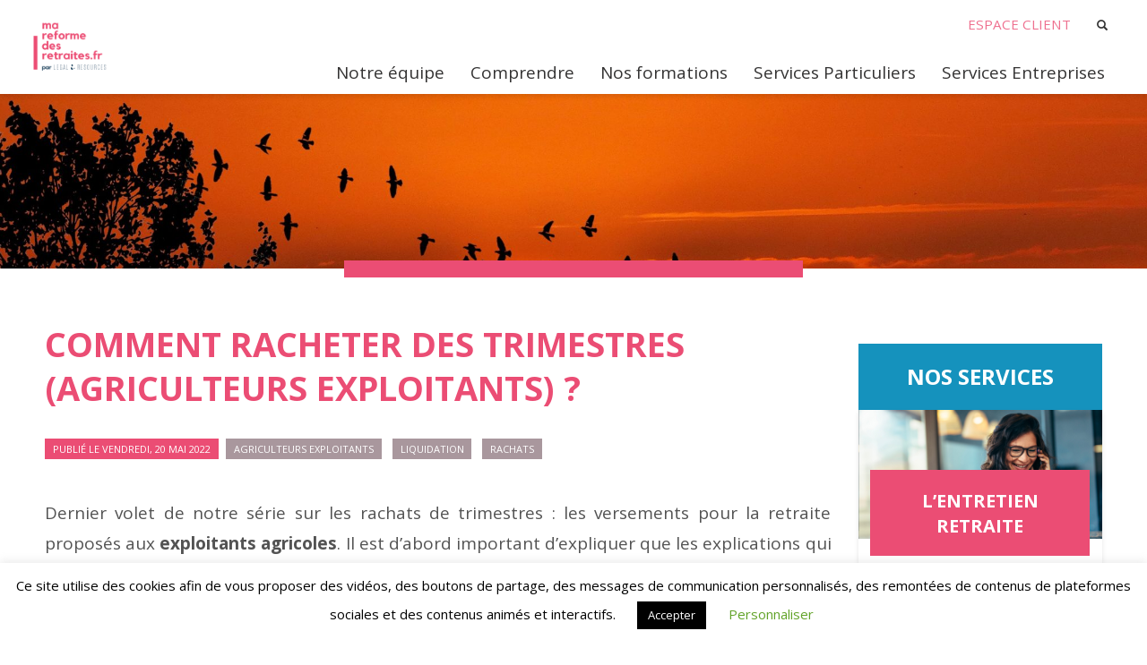

--- FILE ---
content_type: text/html; charset=UTF-8
request_url: https://old.mareformedesretraites.fr/comment-racheter-des-trimestres-agriculteurs-exploitants/
body_size: 25288
content:
<!DOCTYPE html>
<html dir="ltr" lang="fr-FR" prefix="og: https://ogp.me/ns#">
<head>
<meta charset="UTF-8"/>
<meta name="twitter:widgets:csp" content="on"/>
<link rel="profile" href="http://gmpg.org/xfn/11"/>
<link rel="pingback" href="https://old.mareformedesretraites.fr/xmlrpc.php"/>

<title>Comment racheter des trimestres (agriculteurs exploitants) ?</title>

		<!-- All in One SEO 4.9.3 - aioseo.com -->
	<meta name="description" content="Quelles sont les différentes possibilités offertes aux agriculteurs exploitants pour racheter des trimestres : études supérieures, aide familial ou conjoint." />
	<meta name="robots" content="noindex, nofollow, max-image-preview:large" />
	<meta name="author" content="Nicolas Strady"/>
	<link rel="canonical" href="https://old.mareformedesretraites.fr/comment-racheter-des-trimestres-agriculteurs-exploitants/" />
	<meta name="generator" content="All in One SEO (AIOSEO) 4.9.3" />
		<meta property="og:locale" content="fr_FR" />
		<meta property="og:site_name" content="Ma reforme des retraites » Votre retraite en toute sérénité" />
		<meta property="og:type" content="article" />
		<meta property="og:title" content="Comment racheter des trimestres (agriculteurs exploitants) ?" />
		<meta property="og:description" content="Quelles sont les différentes possibilités offertes aux agriculteurs exploitants pour racheter des trimestres : études supérieures, aide familial ou conjoint." />
		<meta property="og:url" content="https://old.mareformedesretraites.fr/comment-racheter-des-trimestres-agriculteurs-exploitants/" />
		<meta property="article:published_time" content="2022-05-20T16:53:22+00:00" />
		<meta property="article:modified_time" content="2022-05-20T16:53:22+00:00" />
		<meta name="twitter:card" content="summary" />
		<meta name="twitter:title" content="Comment racheter des trimestres (agriculteurs exploitants) ?" />
		<meta name="twitter:description" content="Quelles sont les différentes possibilités offertes aux agriculteurs exploitants pour racheter des trimestres : études supérieures, aide familial ou conjoint." />
		<script type="application/ld+json" class="aioseo-schema">
			{"@context":"https:\/\/schema.org","@graph":[{"@type":"Article","@id":"https:\/\/old.mareformedesretraites.fr\/comment-racheter-des-trimestres-agriculteurs-exploitants\/#article","name":"Comment racheter des trimestres (agriculteurs exploitants) ?","headline":"Comment racheter des trimestres (agriculteurs exploitants) ?","author":{"@id":"https:\/\/old.mareformedesretraites.fr\/author\/nicolas-strady\/#author"},"publisher":{"@id":"https:\/\/old.mareformedesretraites.fr\/#organization"},"image":{"@type":"ImageObject","url":"https:\/\/old.mareformedesretraites.fr\/wp-content\/uploads\/2022\/05\/sunset-3812820-scaled.jpg","width":2560,"height":1132},"datePublished":"2022-05-20T18:53:22+02:00","dateModified":"2022-05-20T18:53:22+02:00","inLanguage":"fr-FR","mainEntityOfPage":{"@id":"https:\/\/old.mareformedesretraites.fr\/comment-racheter-des-trimestres-agriculteurs-exploitants\/#webpage"},"isPartOf":{"@id":"https:\/\/old.mareformedesretraites.fr\/comment-racheter-des-trimestres-agriculteurs-exploitants\/#webpage"},"articleSection":"Agriculteurs exploitants, Liquidation, Rachats, Activit\u00e9 lib\u00e9rale, \u00e2ge l\u00e9gal, agriculteur, aide familial, conjoint, conjoint collaborateur, Cotisations, Cumul emploi-retraite, financement, Liquidation, Majoration, MSA, Pension de retraite, rachat, retraite, Retraite compl\u00e9mentaire, retraites, revenus, S\u00e9curit\u00e9 sociale, Taux plein, Trimestres"},{"@type":"BreadcrumbList","@id":"https:\/\/old.mareformedesretraites.fr\/comment-racheter-des-trimestres-agriculteurs-exploitants\/#breadcrumblist","itemListElement":[{"@type":"ListItem","@id":"https:\/\/old.mareformedesretraites.fr#listItem","position":1,"name":"Accueil","item":"https:\/\/old.mareformedesretraites.fr","nextItem":{"@type":"ListItem","@id":"https:\/\/old.mareformedesretraites.fr\/category\/regime-general\/#listItem","name":"R\u00e9gime g\u00e9n\u00e9ral"}},{"@type":"ListItem","@id":"https:\/\/old.mareformedesretraites.fr\/category\/regime-general\/#listItem","position":2,"name":"R\u00e9gime g\u00e9n\u00e9ral","item":"https:\/\/old.mareformedesretraites.fr\/category\/regime-general\/","nextItem":{"@type":"ListItem","@id":"https:\/\/old.mareformedesretraites.fr\/category\/regime-general\/rachats\/#listItem","name":"Rachats"},"previousItem":{"@type":"ListItem","@id":"https:\/\/old.mareformedesretraites.fr#listItem","name":"Accueil"}},{"@type":"ListItem","@id":"https:\/\/old.mareformedesretraites.fr\/category\/regime-general\/rachats\/#listItem","position":3,"name":"Rachats","item":"https:\/\/old.mareformedesretraites.fr\/category\/regime-general\/rachats\/","nextItem":{"@type":"ListItem","@id":"https:\/\/old.mareformedesretraites.fr\/comment-racheter-des-trimestres-agriculteurs-exploitants\/#listItem","name":"Comment racheter des trimestres (agriculteurs exploitants) ?"},"previousItem":{"@type":"ListItem","@id":"https:\/\/old.mareformedesretraites.fr\/category\/regime-general\/#listItem","name":"R\u00e9gime g\u00e9n\u00e9ral"}},{"@type":"ListItem","@id":"https:\/\/old.mareformedesretraites.fr\/comment-racheter-des-trimestres-agriculteurs-exploitants\/#listItem","position":4,"name":"Comment racheter des trimestres (agriculteurs exploitants) ?","previousItem":{"@type":"ListItem","@id":"https:\/\/old.mareformedesretraites.fr\/category\/regime-general\/rachats\/#listItem","name":"Rachats"}}]},{"@type":"Organization","@id":"https:\/\/old.mareformedesretraites.fr\/#organization","name":"Ma R\u00e9forme des Retraites","description":"Votre retraite en toute s\u00e9r\u00e9nit\u00e9","url":"https:\/\/old.mareformedesretraites.fr\/","logo":{"@type":"ImageObject","url":"https:\/\/old.mareformedesretraites.fr\/wp-content\/uploads\/2022\/04\/logo-transparent.png","@id":"https:\/\/old.mareformedesretraites.fr\/comment-racheter-des-trimestres-agriculteurs-exploitants\/#organizationLogo","width":200,"height":200},"image":{"@id":"https:\/\/old.mareformedesretraites.fr\/comment-racheter-des-trimestres-agriculteurs-exploitants\/#organizationLogo"}},{"@type":"Person","@id":"https:\/\/old.mareformedesretraites.fr\/author\/nicolas-strady\/#author","url":"https:\/\/old.mareformedesretraites.fr\/author\/nicolas-strady\/","name":"Nicolas Strady","image":{"@type":"ImageObject","@id":"https:\/\/old.mareformedesretraites.fr\/comment-racheter-des-trimestres-agriculteurs-exploitants\/#authorImage","url":"https:\/\/secure.gravatar.com\/avatar\/5d1ab1b775209a500c10ce2ca4188aaf?s=96&d=mm&r=g","width":96,"height":96,"caption":"Nicolas Strady"}},{"@type":"WebPage","@id":"https:\/\/old.mareformedesretraites.fr\/comment-racheter-des-trimestres-agriculteurs-exploitants\/#webpage","url":"https:\/\/old.mareformedesretraites.fr\/comment-racheter-des-trimestres-agriculteurs-exploitants\/","name":"Comment racheter des trimestres (agriculteurs exploitants) ?","description":"Quelles sont les diff\u00e9rentes possibilit\u00e9s offertes aux agriculteurs exploitants pour racheter des trimestres : \u00e9tudes sup\u00e9rieures, aide familial ou conjoint.","inLanguage":"fr-FR","isPartOf":{"@id":"https:\/\/old.mareformedesretraites.fr\/#website"},"breadcrumb":{"@id":"https:\/\/old.mareformedesretraites.fr\/comment-racheter-des-trimestres-agriculteurs-exploitants\/#breadcrumblist"},"author":{"@id":"https:\/\/old.mareformedesretraites.fr\/author\/nicolas-strady\/#author"},"creator":{"@id":"https:\/\/old.mareformedesretraites.fr\/author\/nicolas-strady\/#author"},"image":{"@type":"ImageObject","url":"https:\/\/old.mareformedesretraites.fr\/wp-content\/uploads\/2022\/05\/sunset-3812820-scaled.jpg","@id":"https:\/\/old.mareformedesretraites.fr\/comment-racheter-des-trimestres-agriculteurs-exploitants\/#mainImage","width":2560,"height":1132},"primaryImageOfPage":{"@id":"https:\/\/old.mareformedesretraites.fr\/comment-racheter-des-trimestres-agriculteurs-exploitants\/#mainImage"},"datePublished":"2022-05-20T18:53:22+02:00","dateModified":"2022-05-20T18:53:22+02:00"},{"@type":"WebSite","@id":"https:\/\/old.mareformedesretraites.fr\/#website","url":"https:\/\/old.mareformedesretraites.fr\/","name":"Ma reforme des retraites","description":"Votre retraite en toute s\u00e9r\u00e9nit\u00e9","inLanguage":"fr-FR","publisher":{"@id":"https:\/\/old.mareformedesretraites.fr\/#organization"}}]}
		</script>
		<!-- All in One SEO -->

<link rel='dns-prefetch' href='//fonts.googleapis.com' />
<link rel='dns-prefetch' href='//s.w.org' />
<link rel="alternate" type="application/rss+xml" title="Ma reforme des retraites &raquo; Flux" href="https://old.mareformedesretraites.fr/feed/" />
<link rel="alternate" type="application/rss+xml" title="Ma reforme des retraites &raquo; Flux des commentaires" href="https://old.mareformedesretraites.fr/comments/feed/" />
<link rel="alternate" type="application/rss+xml" title="Ma reforme des retraites &raquo; Comment racheter des trimestres (agriculteurs exploitants) ? Flux des commentaires" href="https://old.mareformedesretraites.fr/comment-racheter-des-trimestres-agriculteurs-exploitants/feed/" />
<script type="text/javascript">
window._wpemojiSettings = {"baseUrl":"https:\/\/s.w.org\/images\/core\/emoji\/13.1.0\/72x72\/","ext":".png","svgUrl":"https:\/\/s.w.org\/images\/core\/emoji\/13.1.0\/svg\/","svgExt":".svg","source":{"concatemoji":"https:\/\/old.mareformedesretraites.fr\/wp-includes\/js\/wp-emoji-release.min.js?ver=5.9.12"}};
/*! This file is auto-generated */
!function(e,a,t){var n,r,o,i=a.createElement("canvas"),p=i.getContext&&i.getContext("2d");function s(e,t){var a=String.fromCharCode;p.clearRect(0,0,i.width,i.height),p.fillText(a.apply(this,e),0,0);e=i.toDataURL();return p.clearRect(0,0,i.width,i.height),p.fillText(a.apply(this,t),0,0),e===i.toDataURL()}function c(e){var t=a.createElement("script");t.src=e,t.defer=t.type="text/javascript",a.getElementsByTagName("head")[0].appendChild(t)}for(o=Array("flag","emoji"),t.supports={everything:!0,everythingExceptFlag:!0},r=0;r<o.length;r++)t.supports[o[r]]=function(e){if(!p||!p.fillText)return!1;switch(p.textBaseline="top",p.font="600 32px Arial",e){case"flag":return s([127987,65039,8205,9895,65039],[127987,65039,8203,9895,65039])?!1:!s([55356,56826,55356,56819],[55356,56826,8203,55356,56819])&&!s([55356,57332,56128,56423,56128,56418,56128,56421,56128,56430,56128,56423,56128,56447],[55356,57332,8203,56128,56423,8203,56128,56418,8203,56128,56421,8203,56128,56430,8203,56128,56423,8203,56128,56447]);case"emoji":return!s([10084,65039,8205,55357,56613],[10084,65039,8203,55357,56613])}return!1}(o[r]),t.supports.everything=t.supports.everything&&t.supports[o[r]],"flag"!==o[r]&&(t.supports.everythingExceptFlag=t.supports.everythingExceptFlag&&t.supports[o[r]]);t.supports.everythingExceptFlag=t.supports.everythingExceptFlag&&!t.supports.flag,t.DOMReady=!1,t.readyCallback=function(){t.DOMReady=!0},t.supports.everything||(n=function(){t.readyCallback()},a.addEventListener?(a.addEventListener("DOMContentLoaded",n,!1),e.addEventListener("load",n,!1)):(e.attachEvent("onload",n),a.attachEvent("onreadystatechange",function(){"complete"===a.readyState&&t.readyCallback()})),(n=t.source||{}).concatemoji?c(n.concatemoji):n.wpemoji&&n.twemoji&&(c(n.twemoji),c(n.wpemoji)))}(window,document,window._wpemojiSettings);
</script>
<style type="text/css">
img.wp-smiley,
img.emoji {
	display: inline !important;
	border: none !important;
	box-shadow: none !important;
	height: 1em !important;
	width: 1em !important;
	margin: 0 0.07em !important;
	vertical-align: -0.1em !important;
	background: none !important;
	padding: 0 !important;
}
</style>
	<link rel='stylesheet' id='zn_all_g_fonts-css'  href='//fonts.googleapis.com/css?family=Open+Sans%3Aregular%2C700&#038;ver=5.9.12' type='text/css' media='all' />
<link rel='stylesheet' id='wp-block-library-css'  href='https://old.mareformedesretraites.fr/wp-includes/css/dist/block-library/style.min.css?ver=5.9.12' type='text/css' media='all' />
<link rel='stylesheet' id='aioseo/css/src/vue/standalone/blocks/table-of-contents/global.scss-css'  href='https://old.mareformedesretraites.fr/wp-content/plugins/all-in-one-seo-pack/dist/Lite/assets/css/table-of-contents/global.e90f6d47.css?ver=4.9.3' type='text/css' media='all' />
<link rel='stylesheet' id='wc-blocks-vendors-style-css'  href='https://old.mareformedesretraites.fr/wp-content/plugins/woocommerce/packages/woocommerce-blocks/build/wc-blocks-vendors-style.css?ver=8.7.5' type='text/css' media='all' />
<link rel='stylesheet' id='wc-blocks-style-css'  href='https://old.mareformedesretraites.fr/wp-content/plugins/woocommerce/packages/woocommerce-blocks/build/wc-blocks-style.css?ver=8.7.5' type='text/css' media='all' />
<style id='global-styles-inline-css' type='text/css'>
body{--wp--preset--color--black: #000000;--wp--preset--color--cyan-bluish-gray: #abb8c3;--wp--preset--color--white: #ffffff;--wp--preset--color--pale-pink: #f78da7;--wp--preset--color--vivid-red: #cf2e2e;--wp--preset--color--luminous-vivid-orange: #ff6900;--wp--preset--color--luminous-vivid-amber: #fcb900;--wp--preset--color--light-green-cyan: #7bdcb5;--wp--preset--color--vivid-green-cyan: #00d084;--wp--preset--color--pale-cyan-blue: #8ed1fc;--wp--preset--color--vivid-cyan-blue: #0693e3;--wp--preset--color--vivid-purple: #9b51e0;--wp--preset--gradient--vivid-cyan-blue-to-vivid-purple: linear-gradient(135deg,rgba(6,147,227,1) 0%,rgb(155,81,224) 100%);--wp--preset--gradient--light-green-cyan-to-vivid-green-cyan: linear-gradient(135deg,rgb(122,220,180) 0%,rgb(0,208,130) 100%);--wp--preset--gradient--luminous-vivid-amber-to-luminous-vivid-orange: linear-gradient(135deg,rgba(252,185,0,1) 0%,rgba(255,105,0,1) 100%);--wp--preset--gradient--luminous-vivid-orange-to-vivid-red: linear-gradient(135deg,rgba(255,105,0,1) 0%,rgb(207,46,46) 100%);--wp--preset--gradient--very-light-gray-to-cyan-bluish-gray: linear-gradient(135deg,rgb(238,238,238) 0%,rgb(169,184,195) 100%);--wp--preset--gradient--cool-to-warm-spectrum: linear-gradient(135deg,rgb(74,234,220) 0%,rgb(151,120,209) 20%,rgb(207,42,186) 40%,rgb(238,44,130) 60%,rgb(251,105,98) 80%,rgb(254,248,76) 100%);--wp--preset--gradient--blush-light-purple: linear-gradient(135deg,rgb(255,206,236) 0%,rgb(152,150,240) 100%);--wp--preset--gradient--blush-bordeaux: linear-gradient(135deg,rgb(254,205,165) 0%,rgb(254,45,45) 50%,rgb(107,0,62) 100%);--wp--preset--gradient--luminous-dusk: linear-gradient(135deg,rgb(255,203,112) 0%,rgb(199,81,192) 50%,rgb(65,88,208) 100%);--wp--preset--gradient--pale-ocean: linear-gradient(135deg,rgb(255,245,203) 0%,rgb(182,227,212) 50%,rgb(51,167,181) 100%);--wp--preset--gradient--electric-grass: linear-gradient(135deg,rgb(202,248,128) 0%,rgb(113,206,126) 100%);--wp--preset--gradient--midnight: linear-gradient(135deg,rgb(2,3,129) 0%,rgb(40,116,252) 100%);--wp--preset--duotone--dark-grayscale: url('#wp-duotone-dark-grayscale');--wp--preset--duotone--grayscale: url('#wp-duotone-grayscale');--wp--preset--duotone--purple-yellow: url('#wp-duotone-purple-yellow');--wp--preset--duotone--blue-red: url('#wp-duotone-blue-red');--wp--preset--duotone--midnight: url('#wp-duotone-midnight');--wp--preset--duotone--magenta-yellow: url('#wp-duotone-magenta-yellow');--wp--preset--duotone--purple-green: url('#wp-duotone-purple-green');--wp--preset--duotone--blue-orange: url('#wp-duotone-blue-orange');--wp--preset--font-size--small: 13px;--wp--preset--font-size--medium: 20px;--wp--preset--font-size--large: 36px;--wp--preset--font-size--x-large: 42px;}.has-black-color{color: var(--wp--preset--color--black) !important;}.has-cyan-bluish-gray-color{color: var(--wp--preset--color--cyan-bluish-gray) !important;}.has-white-color{color: var(--wp--preset--color--white) !important;}.has-pale-pink-color{color: var(--wp--preset--color--pale-pink) !important;}.has-vivid-red-color{color: var(--wp--preset--color--vivid-red) !important;}.has-luminous-vivid-orange-color{color: var(--wp--preset--color--luminous-vivid-orange) !important;}.has-luminous-vivid-amber-color{color: var(--wp--preset--color--luminous-vivid-amber) !important;}.has-light-green-cyan-color{color: var(--wp--preset--color--light-green-cyan) !important;}.has-vivid-green-cyan-color{color: var(--wp--preset--color--vivid-green-cyan) !important;}.has-pale-cyan-blue-color{color: var(--wp--preset--color--pale-cyan-blue) !important;}.has-vivid-cyan-blue-color{color: var(--wp--preset--color--vivid-cyan-blue) !important;}.has-vivid-purple-color{color: var(--wp--preset--color--vivid-purple) !important;}.has-black-background-color{background-color: var(--wp--preset--color--black) !important;}.has-cyan-bluish-gray-background-color{background-color: var(--wp--preset--color--cyan-bluish-gray) !important;}.has-white-background-color{background-color: var(--wp--preset--color--white) !important;}.has-pale-pink-background-color{background-color: var(--wp--preset--color--pale-pink) !important;}.has-vivid-red-background-color{background-color: var(--wp--preset--color--vivid-red) !important;}.has-luminous-vivid-orange-background-color{background-color: var(--wp--preset--color--luminous-vivid-orange) !important;}.has-luminous-vivid-amber-background-color{background-color: var(--wp--preset--color--luminous-vivid-amber) !important;}.has-light-green-cyan-background-color{background-color: var(--wp--preset--color--light-green-cyan) !important;}.has-vivid-green-cyan-background-color{background-color: var(--wp--preset--color--vivid-green-cyan) !important;}.has-pale-cyan-blue-background-color{background-color: var(--wp--preset--color--pale-cyan-blue) !important;}.has-vivid-cyan-blue-background-color{background-color: var(--wp--preset--color--vivid-cyan-blue) !important;}.has-vivid-purple-background-color{background-color: var(--wp--preset--color--vivid-purple) !important;}.has-black-border-color{border-color: var(--wp--preset--color--black) !important;}.has-cyan-bluish-gray-border-color{border-color: var(--wp--preset--color--cyan-bluish-gray) !important;}.has-white-border-color{border-color: var(--wp--preset--color--white) !important;}.has-pale-pink-border-color{border-color: var(--wp--preset--color--pale-pink) !important;}.has-vivid-red-border-color{border-color: var(--wp--preset--color--vivid-red) !important;}.has-luminous-vivid-orange-border-color{border-color: var(--wp--preset--color--luminous-vivid-orange) !important;}.has-luminous-vivid-amber-border-color{border-color: var(--wp--preset--color--luminous-vivid-amber) !important;}.has-light-green-cyan-border-color{border-color: var(--wp--preset--color--light-green-cyan) !important;}.has-vivid-green-cyan-border-color{border-color: var(--wp--preset--color--vivid-green-cyan) !important;}.has-pale-cyan-blue-border-color{border-color: var(--wp--preset--color--pale-cyan-blue) !important;}.has-vivid-cyan-blue-border-color{border-color: var(--wp--preset--color--vivid-cyan-blue) !important;}.has-vivid-purple-border-color{border-color: var(--wp--preset--color--vivid-purple) !important;}.has-vivid-cyan-blue-to-vivid-purple-gradient-background{background: var(--wp--preset--gradient--vivid-cyan-blue-to-vivid-purple) !important;}.has-light-green-cyan-to-vivid-green-cyan-gradient-background{background: var(--wp--preset--gradient--light-green-cyan-to-vivid-green-cyan) !important;}.has-luminous-vivid-amber-to-luminous-vivid-orange-gradient-background{background: var(--wp--preset--gradient--luminous-vivid-amber-to-luminous-vivid-orange) !important;}.has-luminous-vivid-orange-to-vivid-red-gradient-background{background: var(--wp--preset--gradient--luminous-vivid-orange-to-vivid-red) !important;}.has-very-light-gray-to-cyan-bluish-gray-gradient-background{background: var(--wp--preset--gradient--very-light-gray-to-cyan-bluish-gray) !important;}.has-cool-to-warm-spectrum-gradient-background{background: var(--wp--preset--gradient--cool-to-warm-spectrum) !important;}.has-blush-light-purple-gradient-background{background: var(--wp--preset--gradient--blush-light-purple) !important;}.has-blush-bordeaux-gradient-background{background: var(--wp--preset--gradient--blush-bordeaux) !important;}.has-luminous-dusk-gradient-background{background: var(--wp--preset--gradient--luminous-dusk) !important;}.has-pale-ocean-gradient-background{background: var(--wp--preset--gradient--pale-ocean) !important;}.has-electric-grass-gradient-background{background: var(--wp--preset--gradient--electric-grass) !important;}.has-midnight-gradient-background{background: var(--wp--preset--gradient--midnight) !important;}.has-small-font-size{font-size: var(--wp--preset--font-size--small) !important;}.has-medium-font-size{font-size: var(--wp--preset--font-size--medium) !important;}.has-large-font-size{font-size: var(--wp--preset--font-size--large) !important;}.has-x-large-font-size{font-size: var(--wp--preset--font-size--x-large) !important;}
</style>
<link rel='stylesheet' id='booked-tooltipster-css'  href='https://old.mareformedesretraites.fr/wp-content/plugins/booked/assets/js/tooltipster/css/tooltipster.css?ver=3.3.0' type='text/css' media='all' />
<link rel='stylesheet' id='booked-tooltipster-theme-css'  href='https://old.mareformedesretraites.fr/wp-content/plugins/booked/assets/js/tooltipster/css/themes/tooltipster-light.css?ver=3.3.0' type='text/css' media='all' />
<link rel='stylesheet' id='booked-animations-css'  href='https://old.mareformedesretraites.fr/wp-content/plugins/booked/assets/css/animations.css?ver=2.4' type='text/css' media='all' />
<link rel='stylesheet' id='booked-css-css'  href='https://old.mareformedesretraites.fr/wp-content/plugins/booked/dist/booked.css?ver=2.4' type='text/css' media='all' />
<style id='booked-css-inline-css' type='text/css'>
#ui-datepicker-div.booked_custom_date_picker table.ui-datepicker-calendar tbody td a.ui-state-active,#ui-datepicker-div.booked_custom_date_picker table.ui-datepicker-calendar tbody td a.ui-state-active:hover,body #booked-profile-page input[type=submit].button-primary:hover,body .booked-list-view button.button:hover, body .booked-list-view input[type=submit].button-primary:hover,body div.booked-calendar input[type=submit].button-primary:hover,body .booked-modal input[type=submit].button-primary:hover,body div.booked-calendar .bc-head,body div.booked-calendar .bc-head .bc-col,body div.booked-calendar .booked-appt-list .timeslot .timeslot-people button:hover,body #booked-profile-page .booked-profile-header,body #booked-profile-page .booked-tabs li.active a,body #booked-profile-page .booked-tabs li.active a:hover,body #booked-profile-page .appt-block .google-cal-button > a:hover,#ui-datepicker-div.booked_custom_date_picker .ui-datepicker-header{ background:#69575d !important; }body #booked-profile-page input[type=submit].button-primary:hover,body div.booked-calendar input[type=submit].button-primary:hover,body .booked-list-view button.button:hover, body .booked-list-view input[type=submit].button-primary:hover,body .booked-modal input[type=submit].button-primary:hover,body div.booked-calendar .bc-head .bc-col,body div.booked-calendar .booked-appt-list .timeslot .timeslot-people button:hover,body #booked-profile-page .booked-profile-header,body #booked-profile-page .appt-block .google-cal-button > a:hover{ border-color:#69575d !important; }body div.booked-calendar .bc-row.days,body div.booked-calendar .bc-row.days .bc-col,body .booked-calendarSwitcher.calendar,body #booked-profile-page .booked-tabs,#ui-datepicker-div.booked_custom_date_picker table.ui-datepicker-calendar thead,#ui-datepicker-div.booked_custom_date_picker table.ui-datepicker-calendar thead th{ background:#eb4d74 !important; }body div.booked-calendar .bc-row.days .bc-col,body #booked-profile-page .booked-tabs{ border-color:#eb4d74 !important; }#ui-datepicker-div.booked_custom_date_picker table.ui-datepicker-calendar tbody td.ui-datepicker-today a,#ui-datepicker-div.booked_custom_date_picker table.ui-datepicker-calendar tbody td.ui-datepicker-today a:hover,body #booked-profile-page input[type=submit].button-primary,body div.booked-calendar input[type=submit].button-primary,body .booked-list-view button.button, body .booked-list-view input[type=submit].button-primary,body .booked-list-view button.button, body .booked-list-view input[type=submit].button-primary,body .booked-modal input[type=submit].button-primary,body div.booked-calendar .booked-appt-list .timeslot .timeslot-people button,body #booked-profile-page .booked-profile-appt-list .appt-block.approved .status-block,body #booked-profile-page .appt-block .google-cal-button > a,body .booked-modal p.booked-title-bar,body div.booked-calendar .bc-col:hover .date span,body .booked-list-view a.booked_list_date_picker_trigger.booked-dp-active,body .booked-list-view a.booked_list_date_picker_trigger.booked-dp-active:hover,.booked-ms-modal .booked-book-appt,body #booked-profile-page .booked-tabs li a .counter{ background:#1bb1b2; }body #booked-profile-page input[type=submit].button-primary,body div.booked-calendar input[type=submit].button-primary,body .booked-list-view button.button, body .booked-list-view input[type=submit].button-primary,body .booked-list-view button.button, body .booked-list-view input[type=submit].button-primary,body .booked-modal input[type=submit].button-primary,body #booked-profile-page .appt-block .google-cal-button > a,body div.booked-calendar .booked-appt-list .timeslot .timeslot-people button,body .booked-list-view a.booked_list_date_picker_trigger.booked-dp-active,body .booked-list-view a.booked_list_date_picker_trigger.booked-dp-active:hover{ border-color:#1bb1b2; }body .booked-modal .bm-window p i.fa,body .booked-modal .bm-window a,body .booked-appt-list .booked-public-appointment-title,body .booked-modal .bm-window p.appointment-title,.booked-ms-modal.visible:hover .booked-book-appt{ color:#1bb1b2; }.booked-appt-list .timeslot.has-title .booked-public-appointment-title { color:inherit; }
</style>
<link rel='stylesheet' id='cookie-law-info-css'  href='https://old.mareformedesretraites.fr/wp-content/plugins/cookie-law-info/legacy/public/css/cookie-law-info-public.css?ver=3.3.9.1' type='text/css' media='all' />
<link rel='stylesheet' id='cookie-law-info-gdpr-css'  href='https://old.mareformedesretraites.fr/wp-content/plugins/cookie-law-info/legacy/public/css/cookie-law-info-gdpr.css?ver=3.3.9.1' type='text/css' media='all' />
<link rel='stylesheet' id='hg-mailchimp-styles-css'  href='https://old.mareformedesretraites.fr/wp-content/plugins/hogash-mailchimp/assets/css/hg-mailchimp.css?ver=1.0.0' type='text/css' media='all' />
<link rel='stylesheet' id='woocommerce-layout-css'  href='https://old.mareformedesretraites.fr/wp-content/plugins/woocommerce/assets/css/woocommerce-layout.css?ver=7.1.0' type='text/css' media='all' />
<link rel='stylesheet' id='woocommerce-smallscreen-css'  href='https://old.mareformedesretraites.fr/wp-content/plugins/woocommerce/assets/css/woocommerce-smallscreen.css?ver=7.1.0' type='text/css' media='only screen and (max-width: 767px)' />
<link rel='stylesheet' id='woocommerce-general-css'  href='https://old.mareformedesretraites.fr/wp-content/plugins/woocommerce/assets/css/woocommerce.css?ver=7.1.0' type='text/css' media='all' />
<style id='woocommerce-inline-inline-css' type='text/css'>
.woocommerce form .form-row .required { visibility: visible; }
</style>
<link rel='stylesheet' id='kallyas-styles-css'  href='https://old.mareformedesretraites.fr/wp-content/themes/kallyas/style.css?ver=4.18.1' type='text/css' media='all' />
<link rel='stylesheet' id='th-bootstrap-styles-css'  href='https://old.mareformedesretraites.fr/wp-content/themes/kallyas/css/bootstrap.min.css?ver=4.18.1' type='text/css' media='all' />
<link rel='stylesheet' id='th-theme-template-styles-css'  href='https://old.mareformedesretraites.fr/wp-content/themes/kallyas/css/template.min.css?ver=4.18.1' type='text/css' media='all' />
<link rel='stylesheet' id='woocommerce-overrides-css'  href='https://old.mareformedesretraites.fr/wp-content/themes/kallyas/css/plugins/kl-woocommerce.css?ver=4.18.1' type='text/css' media='all' />
<link rel='stylesheet' id='dflip-style-css'  href='https://old.mareformedesretraites.fr/wp-content/plugins/3d-flipbook-dflip-lite/assets/css/dflip.min.css?ver=2.4.20' type='text/css' media='all' />
<link rel='stylesheet' id='booked-wc-fe-styles-css'  href='https://old.mareformedesretraites.fr/wp-content/plugins/booked/includes/add-ons/woocommerce-payments//css/frontend-style.css?ver=5.9.12' type='text/css' media='all' />
<link rel='stylesheet' id='tablepress-default-css'  href='https://old.mareformedesretraites.fr/wp-content/plugins/tablepress/css/default.min.css?ver=1.14' type='text/css' media='all' />
<link rel='stylesheet' id='zion-frontend-css'  href='https://old.mareformedesretraites.fr/wp-content/themes/kallyas/framework/zion-builder/assets/css/znb_frontend.css?ver=1.0.29' type='text/css' media='all' />
<link rel='stylesheet' id='2187-layout.css-css'  href='//old.mareformedesretraites.fr/wp-content/uploads/zion-builder/cache/2187-layout.css?ver=5f7f6c82479563abc06ea4659a483d27' type='text/css' media='all' />
<link rel='stylesheet' id='kallyas-child-css'  href='https://old.mareformedesretraites.fr/wp-content/themes/kallyas-child/style.css?ver=4.18.1' type='text/css' media='all' />
<link rel='stylesheet' id='animate.css-css'  href='https://old.mareformedesretraites.fr/wp-content/themes/kallyas/css/vendors/animate.min.css?ver=4.18.1' type='text/css' media='all' />
<link rel='stylesheet' id='kallyas-addon-nav-overlay-css-css'  href='https://old.mareformedesretraites.fr/wp-content/plugins/kallyas-addon-nav-overlay/assets/styles.min.css?ver=1.0.10' type='text/css' media='all' />
<link rel='stylesheet' id='th-theme-print-stylesheet-css'  href='https://old.mareformedesretraites.fr/wp-content/themes/kallyas/css/print.css?ver=4.18.1' type='text/css' media='print' />
<script type='text/javascript' src='https://old.mareformedesretraites.fr/wp-includes/js/jquery/jquery.min.js?ver=3.6.0' id='jquery-core-js'></script>
<script type='text/javascript' src='https://old.mareformedesretraites.fr/wp-includes/js/jquery/jquery-migrate.min.js?ver=3.3.2' id='jquery-migrate-js'></script>
<script type='text/javascript' id='cookie-law-info-js-extra'>
/* <![CDATA[ */
var Cli_Data = {"nn_cookie_ids":[],"cookielist":[],"non_necessary_cookies":[],"ccpaEnabled":"","ccpaRegionBased":"","ccpaBarEnabled":"","strictlyEnabled":["necessary","obligatoire"],"ccpaType":"gdpr","js_blocking":"","custom_integration":"","triggerDomRefresh":"","secure_cookies":""};
var cli_cookiebar_settings = {"animate_speed_hide":"500","animate_speed_show":"500","background":"#FFF","border":"#b1a6a6c2","border_on":"","button_1_button_colour":"#000","button_1_button_hover":"#000000","button_1_link_colour":"#fff","button_1_as_button":"1","button_1_new_win":"","button_2_button_colour":"#333","button_2_button_hover":"#292929","button_2_link_colour":"#444","button_2_as_button":"","button_2_hidebar":"","button_3_button_colour":"#000","button_3_button_hover":"#000000","button_3_link_colour":"#fff","button_3_as_button":"1","button_3_new_win":"","button_4_button_colour":"#000","button_4_button_hover":"#000000","button_4_link_colour":"#62a329","button_4_as_button":"","button_7_button_colour":"#61a229","button_7_button_hover":"#4e8221","button_7_link_colour":"#fff","button_7_as_button":"1","button_7_new_win":"","font_family":"inherit","header_fix":"","notify_animate_hide":"1","notify_animate_show":"","notify_div_id":"#cookie-law-info-bar","notify_position_horizontal":"right","notify_position_vertical":"bottom","scroll_close":"","scroll_close_reload":"","accept_close_reload":"","reject_close_reload":"","showagain_tab":"","showagain_background":"#fff","showagain_border":"#000","showagain_div_id":"#cookie-law-info-again","showagain_x_position":"100px","text":"#000","show_once_yn":"","show_once":"10000","logging_on":"","as_popup":"","popup_overlay":"1","bar_heading_text":"","cookie_bar_as":"banner","popup_showagain_position":"bottom-right","widget_position":"left"};
var log_object = {"ajax_url":"https:\/\/old.mareformedesretraites.fr\/wp-admin\/admin-ajax.php"};
/* ]]> */
</script>
<script type='text/javascript' src='https://old.mareformedesretraites.fr/wp-content/plugins/cookie-law-info/legacy/public/js/cookie-law-info-public.js?ver=3.3.9.1' id='cookie-law-info-js'></script>
<script type='text/javascript' id='booked-wc-fe-functions-js-extra'>
/* <![CDATA[ */
var booked_wc_variables = {"prefix":"booked_wc_","ajaxurl":"https:\/\/old.mareformedesretraites.fr\/wp-admin\/admin-ajax.php","i18n_confirm_appt_edit":"","i18n_pay":"Are you sure you want to add the appointment to cart and go to checkout?","i18n_mark_paid":"Are you sure you want to mark this appointment as \"Paid\"?","i18n_paid":"Paid","i18n_awaiting_payment":"Awaiting Payment","checkout_page":"https:\/\/old.mareformedesretraites.fr\/validation-de-la-commande\/"};
/* ]]> */
</script>
<script type='text/javascript' src='https://old.mareformedesretraites.fr/wp-content/plugins/booked/includes/add-ons/woocommerce-payments//js/frontend-functions.js?ver=5.9.12' id='booked-wc-fe-functions-js'></script>
<link rel="https://api.w.org/" href="https://old.mareformedesretraites.fr/wp-json/" /><link rel="alternate" type="application/json" href="https://old.mareformedesretraites.fr/wp-json/wp/v2/posts/2187" /><link rel="EditURI" type="application/rsd+xml" title="RSD" href="https://old.mareformedesretraites.fr/xmlrpc.php?rsd" />
<link rel="wlwmanifest" type="application/wlwmanifest+xml" href="https://old.mareformedesretraites.fr/wp-includes/wlwmanifest.xml" /> 
<meta name="generator" content="WordPress 5.9.12" />
<meta name="generator" content="WooCommerce 7.1.0" />
<link rel='shortlink' href='https://old.mareformedesretraites.fr/?p=2187' />
<link rel="alternate" type="application/json+oembed" href="https://old.mareformedesretraites.fr/wp-json/oembed/1.0/embed?url=https%3A%2F%2Fold.mareformedesretraites.fr%2Fcomment-racheter-des-trimestres-agriculteurs-exploitants%2F" />
<link rel="alternate" type="text/xml+oembed" href="https://old.mareformedesretraites.fr/wp-json/oembed/1.0/embed?url=https%3A%2F%2Fold.mareformedesretraites.fr%2Fcomment-racheter-des-trimestres-agriculteurs-exploitants%2F&#038;format=xml" />

		<!-- GA Google Analytics @ https://m0n.co/ga -->
		<script async src="https://www.googletagmanager.com/gtag/js?id=UA-162207921-1"></script>
		<script>
			window.dataLayer = window.dataLayer || [];
			function gtag(){dataLayer.push(arguments);}
			gtag('js', new Date());
			gtag('config', 'UA-162207921-1');
		</script>

	<!-- Global site tag (gtag.js) - Google Analytics -->
<script async src="https://www.googletagmanager.com/gtag/js?id=UA-162207921-1"></script>
<script>
  window.dataLayer = window.dataLayer || [];
  function gtag(){dataLayer.push(arguments);}
  gtag('js', new Date());
  gtag('config', 'UA-162207921-1');
</script>
		<meta name="theme-color"
			  content="#d13655">
				<meta name="viewport" content="width=device-width, initial-scale=1, maximum-scale=1"/>
		
		<!--[if lte IE 8]>
		<script type="text/javascript">
			var $buoop = {
				vs: {i: 10, f: 25, o: 12.1, s: 7, n: 9}
			};

			$buoop.ol = window.onload;

			window.onload = function () {
				try {
					if ($buoop.ol) {
						$buoop.ol()
					}
				}
				catch (e) {
				}

				var e = document.createElement("script");
				e.setAttribute("type", "text/javascript");
				e.setAttribute("src", "https://browser-update.org/update.js");
				document.body.appendChild(e);
			};
		</script>
		<![endif]-->

		<!-- for IE6-8 support of HTML5 elements -->
		<!--[if lt IE 9]>
		<script src="//html5shim.googlecode.com/svn/trunk/html5.js"></script>
		<![endif]-->
		
	<!-- Fallback for animating in viewport -->
	<noscript>
		<style type="text/css" media="screen">
			.zn-animateInViewport {visibility: visible;}
		</style>
	</noscript>
		<noscript><style>.woocommerce-product-gallery{ opacity: 1 !important; }</style></noscript>
	<link rel="icon" href="https://old.mareformedesretraites.fr/wp-content/uploads/2020/02/logo-150x150.png" sizes="32x32" />
<link rel="icon" href="https://old.mareformedesretraites.fr/wp-content/uploads/2020/02/logo-300x300.png" sizes="192x192" />
<link rel="apple-touch-icon" href="https://old.mareformedesretraites.fr/wp-content/uploads/2020/02/logo-187x187.png" />
<meta name="msapplication-TileImage" content="https://old.mareformedesretraites.fr/wp-content/uploads/2020/02/logo-300x300.png" />
<!-- Global site tag (gtag.js) - Google Analytics -->
<script async src="https://www.googletagmanager.com/gtag/js?id=UA-267284-29"></script>
<script>
  window.dataLayer = window.dataLayer || [];
  function gtag(){dataLayer.push(arguments);}
  gtag('js', new Date());

  gtag('config', 'UA-267284-29');
</script>
</head>

<body  class="post-template-default single single-post postid-2187 single-format-standard theme-kallyas woocommerce-no-js res1170 kl-sticky-header kl-skin--light" itemscope="itemscope" itemtype="https://schema.org/WebPage" >



<div class="login_register_stuff"></div><!-- end login register stuff -->		<div id="fb-root"></div>
		<script>(function (d, s, id) {
			var js, fjs = d.getElementsByTagName(s)[0];
			if (d.getElementById(id)) {return;}
			js = d.createElement(s); js.id = id;
			js.src = "https://connect.facebook.net/en_US/sdk.js#xfbml=1&version=v3.0";
			fjs.parentNode.insertBefore(js, fjs);
		}(document, 'script', 'facebook-jssdk'));</script>
		
<div id="zn-nav-overlay" class="znNavOvr znNavOvr--layoutS1 znNavOvr--animation1 znNavOvr--theme-light">

	<div class="znNavOvr-inner is-empty">

		<div class="znNavOvr-menuWrapper"></div>
	</div>

	<a href="#" class="znNavOvr-close znNavOvr-close--trSmall" id="znNavOvr-close">
		<span></span>
		<svg x="0px" y="0px" width="54px" height="54px" viewBox="0 0 54 54">
			<circle fill="transparent" stroke="#656e79" stroke-width="1" cx="27" cy="27" r="25" stroke-dasharray="157 157" stroke-dashoffset="157"></circle>
		</svg>
	</a>
</div>

<div id="page_wrapper">

<header id="header" class="site-header  style6 header--sticky header--not-sticked     sticky-resize headerstyle--default site-header--absolute nav-th--light siteheader-classic siteheader-classic-normal sheader-sh--dark"  >
		<div class="site-header-wrapper sticky-top-area">

		<div class="kl-top-header site-header-main-wrapper clearfix   sh--dark">

			<div class="container siteheader-container header--oldstyles">

				<div class="fxb-row fxb-row-col-sm">

										<div class='fxb-col fxb fxb-center-x fxb-center-y fxb-basis-auto fxb-grow-0'>
								<div id="logo-container" class="logo-container   logosize--contain zn-original-logo">
			<!-- Logo -->
			<h3 class='site-logo logo ' id='logo'><a href='https://old.mareformedesretraites.fr/' class='site-logo-anch'><img class="logo-img-sticky site-logo-img-sticky" src="https://old.mareformedesretraites.fr/wp-content/uploads/2020/04/logo.png"  alt="Ma reforme des retraites" title="Votre retraite en toute sérénité" /><img class="logo-img site-logo-img" src="https://old.mareformedesretraites.fr/wp-content/uploads/2020/04/logo.png"  alt="Ma reforme des retraites" title="Votre retraite en toute sérénité" data-mobile-logo="https://old.mareformedesretraites.fr/wp-content/uploads/2020/04/logo.png" /></a></h3>			<!-- InfoCard -->
					</div>

							</div>
					
					<div class='fxb-col fxb-basis-auto'>

						

	<div class="separator site-header-separator visible-xs"></div>
	<div class="fxb-row site-header-row site-header-top ">

		<div class='fxb-col fxb fxb-start-x fxb-center-y fxb-basis-auto site-header-col-left site-header-top-left'>
								</div>

		<div class='fxb-col fxb fxb-end-x fxb-center-y fxb-basis-auto site-header-col-right site-header-top-right'>
						<ul id="menu-top-menu-1" class=" topnav topnav-no-sc"><li class="menu-item menu-item-type-custom menu-item-object-custom menu-item-705"><a href="https://lop-saas.itwkf.com/Lop/WebObjects/Extranet.woa/wa/login?nomCabinet=legal">Espace client</a></li>
</ul>
		<div id="search" class="sh-component header-search headsearch--min">

			<a href="#" class="searchBtn header-search-button">
				<span class="glyphicon glyphicon-search kl-icon-white"></span>
			</a>

			<div class="search-container header-search-container">
				
<form id="searchform" class="gensearch__form" action="https://old.mareformedesretraites.fr/" method="get">
	<input id="s" name="s" value="" class="inputbox gensearch__input" type="text" placeholder="Rechercher ..." />
	<button type="submit" id="searchsubmit" value="go" class="gensearch__submit glyphicon glyphicon-search"></button>
	</form>			</div>
		</div>

				</div>

	</div><!-- /.site-header-top -->

	<div class="separator site-header-separator visible-xs"></div>


<div class="fxb-row site-header-row site-header-main ">

	<div class='fxb-col fxb fxb-start-x fxb-center-y fxb-basis-auto site-header-col-left site-header-main-left'>
			</div>

	<div class='fxb-col fxb fxb-center-x fxb-center-y fxb-basis-auto site-header-col-center site-header-main-center'>
			</div>

	<div class='fxb-col fxb fxb-end-x fxb-center-y fxb-basis-auto site-header-col-right site-header-main-right'>

		<div class='fxb-col fxb fxb-end-x fxb-center-y fxb-basis-auto site-header-main-right-top'>
								<div class="sh-component main-menu-wrapper" role="navigation" itemscope="itemscope" itemtype="https://schema.org/SiteNavigationElement" >

					<div class="zn-res-menuwrapper">
			<a href="#" class="zn-res-trigger zn-menuBurger zn-menuBurger--3--s zn-menuBurger--anim1 " id="zn-res-trigger">
				<span></span>
				<span></span>
				<span></span>
			</a>
		</div><!-- end responsive menu -->
		<div id="main-menu" class="main-nav mainnav--overlay mainnav--active-bg mainnav--pointer-dash nav-mm--light zn_mega_wrapper "><ul id="menu-menuprincipal" class="main-menu main-menu-nav zn_mega_menu "><li id="menu-item-522" class="main-menu-item menu-item menu-item-type-post_type menu-item-object-page menu-item-522  main-menu-item-top  menu-item-even menu-item-depth-0"><a href="https://old.mareformedesretraites.fr/qui-sommes-nous/" class=" main-menu-link main-menu-link-top"><span>Notre équipe</span></a></li>
<li id="menu-item-478" class="main-menu-item menu-item menu-item-type-post_type menu-item-object-page menu-item-has-children menu-item-478  main-menu-item-top  menu-item-even menu-item-depth-0"><a href="https://old.mareformedesretraites.fr/minformer-sur-la-retraite/" class=" main-menu-link main-menu-link-top"><span>Comprendre</span></a>
<ul class="sub-menu clearfix">
	<li id="menu-item-141" class="main-menu-item menu-item menu-item-type-post_type menu-item-object-page current_page_parent menu-item-141  main-menu-item-sub  menu-item-odd menu-item-depth-1"><a href="https://old.mareformedesretraites.fr/actualites/" class=" main-menu-link main-menu-link-sub"><span>Actualités</span></a></li>
	<li id="menu-item-521" class="main-menu-item menu-item menu-item-type-post_type menu-item-object-page menu-item-521  main-menu-item-sub  menu-item-odd menu-item-depth-1"><a href="https://old.mareformedesretraites.fr/minformer-sur-la-retraite/" class=" main-menu-link main-menu-link-sub"><span>Fiches techniques</span></a></li>
</ul>
</li>
<li id="menu-item-784" class="main-menu-item menu-item menu-item-type-post_type menu-item-object-page menu-item-784  main-menu-item-top  menu-item-even menu-item-depth-0"><a href="https://old.mareformedesretraites.fr/e-learning/" class=" main-menu-link main-menu-link-top"><span>Nos formations</span></a></li>
<li id="menu-item-202" class="main-menu-item menu-item menu-item-type-post_type menu-item-object-page menu-item-has-children menu-item-202  main-menu-item-top  menu-item-even menu-item-depth-0"><a href="https://old.mareformedesretraites.fr/nos-services/" class=" main-menu-link main-menu-link-top"><span>Services Particuliers</span></a>
<ul class="sub-menu clearfix">
	<li id="menu-item-778" class="main-menu-item menu-item menu-item-type-post_type menu-item-object-service menu-item-778  main-menu-item-sub  menu-item-odd menu-item-depth-1"><a href="https://old.mareformedesretraites.fr/services/lentretien-retraite/" class=" main-menu-link main-menu-link-sub"><span>L’entretien Retraite</span></a></li>
	<li id="menu-item-777" class="main-menu-item menu-item menu-item-type-post_type menu-item-object-service menu-item-777  main-menu-item-sub  menu-item-odd menu-item-depth-1"><a href="https://old.mareformedesretraites.fr/services/reconstitution-de-carriere/" class=" main-menu-link main-menu-link-sub"><span>Vérification de carrière</span></a></li>
	<li id="menu-item-776" class="main-menu-item menu-item menu-item-type-post_type menu-item-object-service menu-item-776  main-menu-item-sub  menu-item-odd menu-item-depth-1"><a href="https://old.mareformedesretraites.fr/services/bilan-retraite-primo/" class=" main-menu-link main-menu-link-sub"><span>Bilan Retraite Primo</span></a></li>
	<li id="menu-item-775" class="main-menu-item menu-item menu-item-type-post_type menu-item-object-service menu-item-775  main-menu-item-sub  menu-item-odd menu-item-depth-1"><a href="https://old.mareformedesretraites.fr/services/bilan-retraite-premium/" class=" main-menu-link main-menu-link-sub"><span>Bilan Retraite Premium</span></a></li>
	<li id="menu-item-773" class="main-menu-item menu-item menu-item-type-post_type menu-item-object-service menu-item-773  main-menu-item-sub  menu-item-odd menu-item-depth-1"><a href="https://old.mareformedesretraites.fr/services/accompagnement-liquidation/" class=" main-menu-link main-menu-link-sub"><span>Accompagnement Liquidation</span></a></li>
	<li id="menu-item-774" class="main-menu-item menu-item menu-item-type-post_type menu-item-object-service menu-item-774  main-menu-item-sub  menu-item-odd menu-item-depth-1"><a href="https://old.mareformedesretraites.fr/services/liquidation-totale/" class=" main-menu-link main-menu-link-sub"><span>Liquidation totale</span></a></li>
</ul>
</li>
<li id="menu-item-799" class="main-menu-item menu-item menu-item-type-post_type menu-item-object-page menu-item-has-children menu-item-799  main-menu-item-top  menu-item-even menu-item-depth-0"><a href="https://old.mareformedesretraites.fr/entreprises/" class=" main-menu-link main-menu-link-top"><span>Services Entreprises</span></a>
<ul class="sub-menu clearfix">
	<li id="menu-item-827" class="main-menu-item menu-item menu-item-type-post_type menu-item-object-page menu-item-827  main-menu-item-sub  menu-item-odd menu-item-depth-1"><a href="https://old.mareformedesretraites.fr/entreprises/" class=" main-menu-link main-menu-link-sub"><span>Employeurs</span></a></li>
	<li id="menu-item-828" class="main-menu-item menu-item menu-item-type-post_type menu-item-object-page menu-item-828  main-menu-item-sub  menu-item-odd menu-item-depth-1"><a href="https://old.mareformedesretraites.fr/partenaires-sociaux/" class=" main-menu-link main-menu-link-sub"><span>Partenaires sociaux</span></a></li>
</ul>
</li>
</ul></div>		</div>
		<!-- end main_menu -->
				</div>

		
	</div>

</div><!-- /.site-header-main -->


					</div>
				</div>
							</div><!-- /.siteheader-container -->
		</div><!-- /.site-header-main-wrapper -->

	</div><!-- /.site-header-wrapper -->
	</header>

<div id="page_header" class="page-subheader  page-subheader--auto page-subheader--inherit-hp uh_zn_def_header_style  psubhead-stheader--absolute sh-titles--center sh-tcolor--dark no-title">

    <div class="bgback"></div>
     
    <div class="zn-bgSource zn-bgSource-imageParallax js-znParallax"  ><div class="zn-bgSource-image" style="background-image:url(https://old.mareformedesretraites.fr/wp-content/uploads/2022/05/sunset-3812820-scaled.jpg);background-repeat:no-repeat;background-position:center 25%;background-size:cover"></div></div>
    <div class="th-sparkles"></div>

    <!-- DEFAULT HEADER STYLE -->
   
            
    <div class="ph-content-wrap">
        <div class="ph-content-v-center">
            <div>
                <div class="container">
                    <div class="row">
                        
                        
                    </div>
                    <!-- end row -->
                </div>
            </div>
        </div>
    </div>
    <div class="zn_header_bottom_style"></div></div>

	<section id="content" class="site-content">
		<div class="container">
			<div class="row">

				<!--// Main Content: page content from WP_EDITOR along with the appropriate sidebar if one specified. -->
				<div class="right_sidebar col-sm-8 col-md-9 " role="main" itemprop="mainContentOfPage" >
					<div id="th-content-post">
						<div id="post-2187" class="kl-single-layout--classic post-2187 post type-post status-publish format-standard has-post-thumbnail hentry category-agriculteurs-exploitants category-liquidation category-rachats tag-activite-liberale tag-age-legal tag-agriculteur tag-aide-familial tag-conjoint tag-conjoint-collaborateur tag-cotisations tag-cumul-emploi-retraite tag-financement tag-liquidation tag-majoration tag-msa tag-pension-de-retraite tag-rachat tag-retraite tag-retraite-complementaire tag-retraites tag-revenus tag-securite-sociale tag-taux-plein tag-trimestres prodpage-classic">

    
    <div class="itemView clearfix eBlog kl-blog kl-blog-list-wrapper kl-blog--style-light ">

        <h1 class="page-title kl-blog-post-title entry-title" itemprop="headline" >Comment racheter des trimestres (agriculteurs exploitants) ?</h1><div class="kl-blog-post" itemscope="itemscope" itemtype="https://schema.org/Blog" >

    <div class="itemHeader kl-blog-post-header">
    <div class="post_details kl-blog-post-details kl-font-alt">
                
        <span class="itemDateCreated kl-blog-post-date" itemprop="datePublished" >

	<span class="updated">
		Publié le 
		vendredi, 20 mai 2022	</span>
</span>
       
        <div class="post-categories">
    <a href="https://old.mareformedesretraites.fr/category/agriculteurs-exploitants/" rel="category tag">Agriculteurs exploitants</a> <a href="https://old.mareformedesretraites.fr/category/liquidation/" rel="category tag">Liquidation</a> <a href="https://old.mareformedesretraites.fr/category/regime-general/rachats/" rel="category tag">Rachats</a></div>
    </div>
</div>
<!-- end itemheader -->
<!-- Social sharing -->
<ul class="itemSocialSharing kl-blog-post-socsharing clearfix">


    <!-- Linked in -->
    <li class="kl-blog-post-socsharing-lk">
        <script src="//platform.linkedin.com/in.js" type="text/javascript"> lang: en_US</script>
        <script type="IN/Share" data-counter="top"></script>
    </li>

</ul><!-- end social sharing -->
<div class="itemBody kl-blog-post-body kl-blog-cols-1" itemprop="text" >
    <!-- Blog Image -->
        <!-- Blog Content -->
    <p style="text-align: justify;">Dernier volet de notre série sur les rachats de trimestres : les versements pour la retraite proposés aux <strong>exploitants agricoles</strong>. Il est d&rsquo;abord important d&rsquo;expliquer que les explications qui suivent concernent uniquement les exploitants agricoles ainsi que leurs conjoints collaborateurs. Les salariés de l&rsquo;agriculture eux, sont soumis aux mêmes règles que les salariés du régime général dont vous trouverez les modalités de rachat de trimestres dans le <a href="https://old.mareformedesretraites.fr/comment-racheter-des-trimestres-de-retraite-1-5/"><strong>1er volet de notre série</strong></a>.</p>
<h3 style="text-align: justify;">Les versements pour études et pour années incomplètes</h3>
<p style="text-align: justify;">Contrairement aux salariés de l&rsquo;agriculture, les « <em>personnes non-salariées des professions agricoles</em> » ne peuvent <strong>pas</strong> racheter de trimestres auprès de la MSA au titre des <a href="https://www.legifrance.gouv.fr/codes/article_lc/LEGIARTI000036687938/#:~:text=Le%20pr%C3%A9judice%20susceptible%20de%20r%C3%A9sulter,suite%20d'une%20proc%C3%A9dure%20contradictoire."><strong>années incomplètes</strong></a>. Elles pourront néanmoins demander au régime général le cas échéant, un rachat à ce titre si les <a href="https://old.mareformedesretraites.fr/comment-racheter-des-trimestres-de-retraite-1-5/"><strong>conditions</strong></a> étaient remplies.</p>
<p style="text-align: justify;">En revanche, les <strong>exploitants agricoles</strong> ont tout à fait la possibilité de demander auprès de la MSA, le rachat de leurs années d&rsquo;études supérieures sanctionnées d&rsquo;un diplôme. Il reste néanmoins nécessaire que la MSA soit le premier régime d&rsquo;affiliation au terme desdites études. Le coût de ce rachat, également lié à votre âge, vos revenus et à l&rsquo;option choisie sera identique à celui demandé par le régime général des salariés (agricoles).</p>
<h3 style="text-align: justify;">Les versements en tant qu&rsquo;aide familial</h3>
<p style="text-align: justify;">Le statut d&rsquo;aide familial est réservé aux personnes, âgées d&rsquo;<strong>au moins 16 ans</strong> (14 ans jusqu&rsquo;à la génération 1952) et avant l&rsquo;année de la majorité (<strong>18 ans</strong> depuis 1976). Il faut avoir la qualité d&rsquo;<em>ascendants, descendants, frères, sœurs ou alliés au même degré du chef d&rsquo;exploitation agricole, ou de son conjoint, qui vivent sur l&rsquo;exploitation</em> et participent à sa mise en valeur sans avoir la qualité de salarié(e). Enfin, il ne faut pas avoir été scolarisé durant l&rsquo;activité et n&rsquo;avoir exercé aucune activité professionnelle relevant d&rsquo;un autre régime de base.</p>
<p>Le coût de ce rachat de trimestres dépendra de votre âge au jour de votre demande, de la durée de votre carrière agricole mais également de la moyenne annuelle de vos revenus des 4 dernières années.</p>
<blockquote><p><strong><em>Le coût du rachat de trimestres au titre de l&rsquo;aide familial, est inversement proportionnel à la durée de votre carrière agricole.</em></strong></p></blockquote>
<p>Attention, le statut d&rsquo;aide familial est <strong>limité à 5 années</strong> pour les personnes qui ont acquis cette qualité à compter du <a href="https://www.eurojuris.fr/categories/creation-de-lentreprise-7100/articles/la-loi-dorientation-agricole-du-5-janvier-2006-6305.htm#:~:text=La%20Loi%20d'orientation%20agricole%20du%205%20janvier%202006%20a,%C3%A9l%C3%A9ments%20mobiliers%20de%20son%20exploitation."><strong>18 mai 2005</strong></a>. Au-delà, il faudra opter pour un autre statut.</p>
<h3>Les versements en tant que conjoint</h3>
<p style="text-align: justify;">En tant que <strong>collaborateur d&rsquo;exploitation ou d&rsquo;entreprise agricole </strong>depuis l&rsquo;année 2000, vous avez la possibilité racheter des cotisations auprès de la MSA. Pour cela, en plus de la qualité de collaborateur précédemment expliquée, il faudra prouver qu&rsquo;avant l&rsquo;année 1999, vous avez été conjoint d&rsquo;exploitant ou d&rsquo;entrepreneur agricole participant aux travaux de l&rsquo;exploitation.</p>
<p style="text-align: justify;">Le nombre d&rsquo;années rachetables auprès de la MSA, correspond au <strong>nombre d&rsquo;années accomplies</strong> en qualité de collaborateur à compter du <strong>01/01/2000</strong>.</p>
<p style="text-align: justify;">Le rachat pourra s&rsquo;effectuer en fin de carrière et sur une demande unique ou bien par le dépôt de plusieurs demandes étalées dans le temps. Son coût est égal à <strong>15 %</strong> du montant des versement au titre des années incomplètes ou des études supérieures.</p>
<p style="text-align: justify;">Ce rachat de cotisations, réservé aux chefs d&rsquo;exploitation ou d&rsquo;entreprise agricole, aux collaborateurs d&rsquo;exploitation ou d&rsquo;entreprise agricole mais aussi aux aides familiaux, vous permettra seulement de compléter votre <a href="https://old.mareformedesretraites.fr/minformer-sur-la-retraite/calculer-sa-retraite/"><strong>retraite de base proportionnelle</strong></a>.</p>

<p>Toute l&rsquo;équipe du site est à vos côtés afin d&rsquo;étudier votre intérêt ou non, de racheter des trimestres de retraite.</p>


   
</div>
<!-- end item body -->
<div class="clearfix"></div>
    <!-- TAGS -->
    <div class="itemTagsBlock kl-blog-post-tags kl-font-alt">
        <span class="kl-blog-post-tags-text">Étiqueté sous :</span>
        <a class="kl-blog-tag" href="https://old.mareformedesretraites.fr/tag/activite-liberale/" rel="tag">Activité libérale</a>, <a class="kl-blog-tag" href="https://old.mareformedesretraites.fr/tag/age-legal/" rel="tag">âge légal</a>, <a class="kl-blog-tag" href="https://old.mareformedesretraites.fr/tag/agriculteur/" rel="tag">agriculteur</a>, <a class="kl-blog-tag" href="https://old.mareformedesretraites.fr/tag/aide-familial/" rel="tag">aide familial</a>, <a class="kl-blog-tag" href="https://old.mareformedesretraites.fr/tag/conjoint/" rel="tag">conjoint</a>, <a class="kl-blog-tag" href="https://old.mareformedesretraites.fr/tag/conjoint-collaborateur/" rel="tag">conjoint collaborateur</a>, <a class="kl-blog-tag" href="https://old.mareformedesretraites.fr/tag/cotisations/" rel="tag">Cotisations</a>, <a class="kl-blog-tag" href="https://old.mareformedesretraites.fr/tag/cumul-emploi-retraite/" rel="tag">Cumul emploi-retraite</a>, <a class="kl-blog-tag" href="https://old.mareformedesretraites.fr/tag/financement/" rel="tag">financement</a>, <a class="kl-blog-tag" href="https://old.mareformedesretraites.fr/tag/liquidation/" rel="tag">Liquidation</a>, <a class="kl-blog-tag" href="https://old.mareformedesretraites.fr/tag/majoration/" rel="tag">Majoration</a>, <a class="kl-blog-tag" href="https://old.mareformedesretraites.fr/tag/msa/" rel="tag">MSA</a>, <a class="kl-blog-tag" href="https://old.mareformedesretraites.fr/tag/pension-de-retraite/" rel="tag">Pension de retraite</a>, <a class="kl-blog-tag" href="https://old.mareformedesretraites.fr/tag/rachat/" rel="tag">rachat</a>, <a class="kl-blog-tag" href="https://old.mareformedesretraites.fr/tag/retraite/" rel="tag">retraite</a>, <a class="kl-blog-tag" href="https://old.mareformedesretraites.fr/tag/retraite-complementaire/" rel="tag">Retraite complémentaire</a>, <a class="kl-blog-tag" href="https://old.mareformedesretraites.fr/tag/retraites/" rel="tag">retraites</a>, <a class="kl-blog-tag" href="https://old.mareformedesretraites.fr/tag/revenus/" rel="tag">revenus</a>, <a class="kl-blog-tag" href="https://old.mareformedesretraites.fr/tag/securite-sociale/" rel="tag">Sécurité sociale</a>, <a class="kl-blog-tag" href="https://old.mareformedesretraites.fr/tag/taux-plein/" rel="tag">Taux plein</a>, <a class="kl-blog-tag" href="https://old.mareformedesretraites.fr/tag/trimestres/" rel="tag">Trimestres</a>        <div class="clearfix"></div>
    </div><!-- end tags blocks -->
    <div class="clearfix"></div>

</div><!-- /.kl-blog-post -->
    </div>
    <!-- End Item Layout -->
</div>
					</div><!--// #th-content-post -->
				</div>
				<aside class=" col-sm-4 col-md-3 " role="complementary" itemscope="itemscope" itemtype="https://schema.org/WPSideBar" ><div class="zn_sidebar sidebar kl-sidebar--light element-scheme--light"><section id="sidebar-services"><h3>Nos Services</h3><div class="main-service">        <div class="service is-main">
            <header style="background-image:url(https://old.mareformedesretraites.fr/wp-content/uploads/2020/02/Photo_site_entretien_retraite_Compress-1-scaled.jpg)">
                <h3>
                    <a href="https://old.mareformedesretraites.fr/services/lentretien-retraite/" class="folder-link">
                        <span>L’entretien Retraite</span>
                    </a>
                </h3>
            </header>

                    <div class="service-details is-main">
                                        <p class="short-description">
                    Un échange en direct avec un expert Retraite pour obtenir rapidement toutes les réponses à vos questions les plus personnelles sur votre situation.                </p>
                <p>
                    
                        <a href="https://old.mareformedesretraites.fr/services/lentretien-retraite/" class="folder-link">
                            <strong>
                                <span>+ d'infos</span>
                            </strong>
                        </a>
                                    </p>
                        
                <div class="price">
                                        <span>75</span><sup>€/TTC</sup>
                </div>
                        <div class="action">
                <a class="contact btn" form-target="L’entretien Retraite">
                    Contacter un Expert Retraite
                </a>
                                    <a class="buy btn" href="#modal-calendar" data-service="1338">
                        Acheter
                    </a>
                            </div>

        </div>

        </div>
    </div><footer><a href="https://old.mareformedesretraites.fr/nos-services/">Retrouvez tous nos services</a></footer></div></div></aside>			</div>
		</div>
	</section><!--// #content -->
	<section class="comments site-content">
			</section>
	<div class="site-content comment-form">
    <div class="container">
        <div class="row">

            <div class="comment-form-wrapper kl-comments-wrapper kl-commlayout-classic col-sm-8 col-md-9">
            
                <!-- You can start editing here. -->

            


                    	<div id="respond" class="comment-respond">
		<h3 id="reply-title" class="comment-reply-title">Laisser un commentaire <small><a rel="nofollow" id="cancel-comment-reply-link" href="/comment-racheter-des-trimestres-agriculteurs-exploitants/#respond" style="display:none;">Annuler la réponse</a></small></h3><form action="https://old.mareformedesretraites.fr/wp-comments-post.php" method="post" id="commentform" class="comment-form"><p class="comment-notes"><span id="email-notes">Votre adresse e-mail ne sera pas publiée.</span> <span class="required-field-message" aria-hidden="true">Les champs obligatoires sont indiqués avec <span class="required" aria-hidden="true">*</span></span></p><div class="row"><div class="form-group col-sm-12"><p class="comment-form-comment"><label for="comment">Commentaire <span class="required" aria-hidden="true">*</span></label> <textarea autocomplete="new-password"  class="form-control" placeholder="Message :" id="be41a26d28"  name="be41a26d28"   cols="45" rows="8" maxlength="65525" required="required"></textarea><textarea id="comment" aria-label="hp-comment" aria-hidden="true" name="comment" autocomplete="new-password" style="padding:0 !important;clip:rect(1px, 1px, 1px, 1px) !important;position:absolute !important;white-space:nowrap !important;height:1px !important;width:1px !important;overflow:hidden !important;" tabindex="-1"></textarea><script data-noptimize>document.getElementById("comment").setAttribute( "id", "aeba32624b4991a78fad331094c5aa6b" );document.getElementById("be41a26d28").setAttribute( "id", "comment" );</script></p></div></div><div class="row"><div class="form-group col-sm-4"><p class="comment-form-author"><label for="author">Nom <span class="required" aria-hidden="true">*</span></label> <input class="form-control" placeholder="Nom" id="author" name="author" type="text" value="" size="30" maxlength="245" required="required" /></p></div>
<div class="form-group col-sm-4"><p class="comment-form-email"><label for="email">E-mail <span class="required" aria-hidden="true">*</span></label> <input class="form-control" placeholder="Email" id="email" name="email" type="text" value="" size="30" maxlength="100" aria-describedby="email-notes" required="required" /></p></div>
<div class="form-group col-sm-4"><p class="comment-form-url"><label for="url">Site web</label> <input class="form-control" placeholder="Site internet :" id="url" name="url" type="text" value="" size="30" maxlength="200" /></p></div></div>
<p class="form-submit"><input name="submit" type="submit" id="submit" class="btn btn-fullcolor" value="Laisser un commentaire" /> <input type='hidden' name='comment_post_ID' value='2187' id='comment_post_ID' />
<input type='hidden' name='comment_parent' id='comment_parent' value='0' />
</p><p style="display: none !important;" class="akismet-fields-container" data-prefix="ak_"><label>&#916;<textarea name="ak_hp_textarea" cols="45" rows="8" maxlength="100"></textarea></label><input type="hidden" id="ak_js_1" name="ak_js" value="249"/><script>document.getElementById( "ak_js_1" ).setAttribute( "value", ( new Date() ).getTime() );</script></p></form>	</div><!-- #respond -->
	            
            
                </div>

            
            </div>
        </div>
    </div>
</div>	<section class="related-section">
	   
    <div class="latest_posts-post une related-articles kl-blog-related">
  
    <h2 class="section-title" itemprop="headline">Articles en relation</h2>
        
        <div class="row kl-blog-related-row">
            
<article class="a-la-une-post">
            <div class="a-la-une-picture">
            <a href="https://old.mareformedesretraites.fr/des-erreurs-qui-coutent-cher-aux-retraitees/"  
                class="background-picture-link" 
                style="background-image:url(https://old.mareformedesretraites.fr/wp-content/uploads/2020/04/Photo_site_reconstitution_200420-scaled-370x200_c.jpg)">
                    <span>Lire la suite +</span>
            </a><ul class="post-categories">
	<li><a href="https://old.mareformedesretraites.fr/category/liquidation/" rel="category tag">Liquidation</a></li>
	<li><a href="https://old.mareformedesretraites.fr/category/retraite/" rel="category tag">Retraite</a></li>
	<li><a href="https://old.mareformedesretraites.fr/category/retraite-complementaire/" rel="category tag">Retraite complémentaire</a></li></ul>        </div>
       
    <div class="a-la-une-content">
    <h3 class="m_title m_title_ext text-custom latest_posts-title" itemprop="headline" >
        <a href="https://old.mareformedesretraites.fr/des-erreurs-qui-coutent-cher-aux-retraitees/">Des erreurs qui coûtent cher aux retraité(e)s !</a>
    </h3>
        
        <div class="latest_posts-desc">
            <a href="">
                <p>A la suite d’un rapport de la Cour des comptes, 1 dossier sur 7 était erroné au moment du départ en retraite en 2019. Un impact non négligeable Cette analyse a été réalisée par l’assurance vieillesse sur un échantillon de 10 000 dossiers : dans 50 % des cas, l’erreur était de moins de 124 euros et</p>
            </a>
        </div>
        <a class="read-more" href="">
            + Lire la suite        </a>
    </div>
</article>

<article class="a-la-une-post">
            <div class="a-la-une-picture">
            <a href="https://old.mareformedesretraites.fr/agirc-arrco-nouveaux-coefficients-applicables-a-la-retraite-progressive-et-dans-le-cadre-du-rachat-de-points/"  
                class="background-picture-link" 
                style="background-image:url(https://old.mareformedesretraites.fr/wp-content/uploads/2018/11/old-people-1555705_1920-370x200_c.jpg)">
                    <span>Lire la suite +</span>
            </a><ul class="post-categories">
	<li><a href="https://old.mareformedesretraites.fr/category/agirc-arrco/" rel="category tag">AGIRC-ARRCO</a></li>
	<li><a href="https://old.mareformedesretraites.fr/category/regime-general/rachats/" rel="category tag">Rachats</a></li>
	<li><a href="https://old.mareformedesretraites.fr/category/retraite-complementaire/" rel="category tag">Retraite complémentaire</a></li></ul>        </div>
       
    <div class="a-la-une-content">
    <h3 class="m_title m_title_ext text-custom latest_posts-title" itemprop="headline" >
        <a href="https://old.mareformedesretraites.fr/agirc-arrco-nouveaux-coefficients-applicables-a-la-retraite-progressive-et-dans-le-cadre-du-rachat-de-points/">AGIRC-ARRCO &#8211; Nouveaux coefficients applicables à la retraite progressive et dans le cadre du rachat de points</a>
    </h3>
        
        <div class="latest_posts-desc">
            <a href="">
                <p>En ce début d&rsquo;année 2019, la nouvelle AGIRC-ARRCO fait paraître deux circulaires concernant deux mécanismes destinés à améliorer le montant de sa pension de retraite. Tout est toutefois question de subtilité. Retraite progressive l&rsquo;AGIRC-ARRCO publie d&rsquo;abord les coefficients d&rsquo;abattement temporaires pour 2019 applicables à la fraction de la pension servie dans le cadre de la retraite</p>
            </a>
        </div>
        <a class="read-more" href="">
            + Lire la suite        </a>
    </div>
</article>
        </div>

    </div>
    	</section>
	
<div class="znpb-footer-smart-area" >		<section class="zn_section eluidaae5bfb4  contact   section-sidemargins    section--no " id="eluidaae5bfb4"  >

			
			<div class="zn_section_size container zn-section-height--custom_height zn-section-content_algn--middle ">

				<div class="row ">
					
		<div class="eluidce2fdbf8            col-md-4 col-sm-4   znColumnElement"  id="eluidce2fdbf8" >

			
			<div class="znColumnElement-innerWrapper-eluidce2fdbf8 znColumnElement-innerWrapper znColumnElement-innerWrapper--valign-top znColumnElement-innerWrapper--halign-left " >

				<div class="znColumnElement-innerContent">					<div class="kl-title-block clearfix tbk--text- tbk--left text-left tbk-symbol--line tbk--colored tbk-icon-pos--before-title eluidd99c394a " ><span class="tbk__symbol "><span></span></span><h2 class="tbk__title" itemprop="headline" >Contact</h2><h4 class="tbk__subtitle" itemprop="alternativeHeadline" ><a href="mailto:info@mareformedesretraites.fr">info@mareformedesretraites.fr</a><br>
<br>

6, rue de la Renaissance<br>
75008 PARIS<br>
<a href="tel:0033147000333">01 47 00 03 33</a><br><br>

POUR NOUS ECRIRE :<br>
<br>
216 Route de Saint-Simon<br>
Tertial II<br>
31100 TOULOUSE<br>
<a href="tel:0033561819897">05 61 81 98 97</a><br><br></h4></div>				</div>
			</div>

			
		</div>
	
		<div class="eluidffa7b412            col-md-8 col-sm-8   znColumnElement"  id="eluidffa7b412" >

			
			<div class="znColumnElement-innerWrapper-eluidffa7b412 znColumnElement-innerWrapper znColumnElement-innerWrapper--valign-top znColumnElement-innerWrapper--halign-left " >

				<div class="znColumnElement-innerContent">					<div class="kl-title-block clearfix tbk--text- tbk--left text-left tbk-symbol--  tbk-icon-pos--after-title eluid172da177 " ><h3 class="tbk__title" itemprop="headline" >Une question ?</h3></div>
		<div class="zn_contact_form_container contactForm cf-elm eluida836fbf4  cf--light element-scheme--light  " >
						<form action="#" id="form_eluida836fbf4" method="post" class="zn_contact_form contact_form cf-elm-form row " data-redirect=""><div class="col-sm-12  kl-fancy-form zn_form_field zn_cf_text"><input type="text" name="zn_form_field_prenom1_0" id="zn_form_field_prenom1_0"  value="" class="zn_form_input zn-field-text form-control  kl-fancy-form-input zn_validate_not_empty "/><label for="zn_form_field_prenom1_0" class="control-label kl-font-alt kl-fancy-form-label">Prénom</label></div><div class="col-sm-12  kl-fancy-form zn_form_field zn_cf_text"><input type="text" name="zn_form_field_nom1_1" id="zn_form_field_nom1_1"  value="" class="zn_form_input zn-field-text form-control  kl-fancy-form-input zn_validate_not_empty "/><label for="zn_form_field_nom1_1" class="control-label kl-font-alt kl-fancy-form-label">Nom</label></div><div class="col-sm-12  kl-fancy-form zn_form_field zn_cf_text"><input type="text" name="zn_form_field_email1_2" id="zn_form_field_email1_2"  value="" class="zn_form_input zn-field-text form-control  kl-fancy-form-input zn_validate_is_email "/><label for="zn_form_field_email1_2" class="control-label kl-font-alt kl-fancy-form-label">Email</label></div><div class="col-sm-12  kl-fancy-form zn_form_field zn_cf_textarea"><textarea name="zn_form_field_message1_3" class="zn_form_input form-control  kl-fancy-form-textarea zn_validate_not_empty " id="zn_form_field_message1_3"  cols="40" rows="6"></textarea><label for="zn_form_field_message1_3" class="control-label kl-font-alt kl-fancy-form-label">Message</label></div><div class="col-sm-12  kl-fancy-form zn_form_field zn_cf_hidden"><input type="hidden" name="zn_pb_form_submit_1" id="zn_pb_form_submit_1" value="1" class="zn_form_input zn_validate_none" /></div><div class="col-sm-12"><div class="zn_contact_ajax_response titleColor" id="zn_form_id1" ></div><div class="zn_submit_container text-left"><button class="zn_contact_submit btn btn-fullcolor btn--rounded  " type="submit">Envoyer un message</button></div></div></form>
		</div>

						</div>
			</div>

			
		</div>
	
				</div>
			</div>

					</section>


		</div>	<footer id="footer" class="site-footer"  role="contentinfo" itemscope="itemscope" itemtype="https://schema.org/WPFooter" >
		<div class="container">
			<div class="menu-menuprincipal-container"><ul id="menu-menuprincipal-1" class="menu"><li class="menu-item menu-item-type-post_type menu-item-object-page menu-item-522"><a href="https://old.mareformedesretraites.fr/qui-sommes-nous/">Notre équipe</a></li>
<li class="menu-item menu-item-type-post_type menu-item-object-page menu-item-has-children menu-item-478"><a href="https://old.mareformedesretraites.fr/minformer-sur-la-retraite/">Comprendre</a>
<ul class="sub-menu">
	<li class="menu-item menu-item-type-post_type menu-item-object-page current_page_parent menu-item-141"><a href="https://old.mareformedesretraites.fr/actualites/">Actualités</a></li>
	<li class="menu-item menu-item-type-post_type menu-item-object-page menu-item-521"><a href="https://old.mareformedesretraites.fr/minformer-sur-la-retraite/">Fiches techniques</a></li>
</ul>
</li>
<li class="menu-item menu-item-type-post_type menu-item-object-page menu-item-784"><a href="https://old.mareformedesretraites.fr/e-learning/">Nos formations</a></li>
<li class="menu-item menu-item-type-post_type menu-item-object-page menu-item-has-children menu-item-202"><a href="https://old.mareformedesretraites.fr/nos-services/">Services Particuliers</a>
<ul class="sub-menu">
	<li class="menu-item menu-item-type-post_type menu-item-object-service menu-item-778"><a href="https://old.mareformedesretraites.fr/services/lentretien-retraite/">L’entretien Retraite</a></li>
	<li class="menu-item menu-item-type-post_type menu-item-object-service menu-item-777"><a href="https://old.mareformedesretraites.fr/services/reconstitution-de-carriere/">Vérification de carrière</a></li>
	<li class="menu-item menu-item-type-post_type menu-item-object-service menu-item-776"><a href="https://old.mareformedesretraites.fr/services/bilan-retraite-primo/">Bilan Retraite Primo</a></li>
	<li class="menu-item menu-item-type-post_type menu-item-object-service menu-item-775"><a href="https://old.mareformedesretraites.fr/services/bilan-retraite-premium/">Bilan Retraite Premium</a></li>
	<li class="menu-item menu-item-type-post_type menu-item-object-service menu-item-773"><a href="https://old.mareformedesretraites.fr/services/accompagnement-liquidation/">Accompagnement Liquidation</a></li>
	<li class="menu-item menu-item-type-post_type menu-item-object-service menu-item-774"><a href="https://old.mareformedesretraites.fr/services/liquidation-totale/">Liquidation totale</a></li>
</ul>
</li>
<li class="menu-item menu-item-type-post_type menu-item-object-page menu-item-has-children menu-item-799"><a href="https://old.mareformedesretraites.fr/entreprises/">Services Entreprises</a>
<ul class="sub-menu">
	<li class="menu-item menu-item-type-post_type menu-item-object-page menu-item-827"><a href="https://old.mareformedesretraites.fr/entreprises/">Employeurs</a></li>
	<li class="menu-item menu-item-type-post_type menu-item-object-page menu-item-828"><a href="https://old.mareformedesretraites.fr/partenaires-sociaux/">Partenaires sociaux</a></li>
</ul>
</li>
</ul></div><div class="row"><div class="col-sm-6"></div><div class="col-sm-6"></div></div><!-- end row --><div class="row"><div class="col-sm-6"></div><div class="col-sm-6"></div></div><!-- end row -->
			<div class="row">
				<div class="col-sm-12">
					<div class="bottom site-footer-bottom clearfix">

						
						
						
							<div class="copyright footer-copyright">
								<p class="footer-copyright-text">Legal & Resources ©2020 | <a href="https://old.mareformedesretraites.fr/politique-de-confidentialite/"><span>Mentions légales</span></a> | <a href="https://old.mareformedesretraites.fr/politique-de-protection-des-donnees-personnelles/"><span>Politique de protection des donnees</span></a></p>							</div><!-- end copyright -->
											</div>
					<!-- end bottom -->
				</div>
			</div>
			<!-- end row -->
		</div>
	</footer>
</div><!-- end page_wrapper -->

<a href="#" id="totop" class="u-trans-all-2s js-scroll-event" data-forch="300" data-visibleclass="on--totop">HAUT</a>


<div id="modal-contact" class="modal fade" tabindex="-1" role="dialog">
  <div class="modal-dialog" role="document">
    <div class="modal-content">
      <div class="modal-body">
	  <button type="button" class="close" data-dismiss="modal" aria-label="Close">
	  	<span aria-hidden="true">&times;</span></button>
      	<div class="wpforms-container wpforms-container-full" id="wpforms-721"><form id="wpforms-form-721" class="wpforms-validate wpforms-form wpforms-ajax-form" data-formid="721" method="post" enctype="multipart/form-data" action="/comment-racheter-des-trimestres-agriculteurs-exploitants/" data-token="c717030a00d44acff677be1ac421e949" data-token-time="1769274452"><div class="wpforms-head-container"><div class="wpforms-title">Contacter un expert retraite</div></div><noscript class="wpforms-error-noscript">Veuillez activer JavaScript dans votre navigateur pour remplir ce formulaire.</noscript><div class="wpforms-field-container"><div id="wpforms-721-field_3-container" class="wpforms-field wpforms-field-select" data-field-id="3"><label class="wpforms-field-label" for="wpforms-721-field_3">Services</label><select id="wpforms-721-field_3" class="wpforms-field-medium" name="wpforms[fields][3]"><option value="L’entretien Retraite"  class="choice-1 depth-1"  >L’entretien Retraite</option><option value="Reconstitution de carrière"  class="choice-2 depth-1"  >Reconstitution de carrière</option><option value="Bilan Retraite Primo"  class="choice-3 depth-1"  >Bilan Retraite Primo</option><option value="Bilan Retraite Premium"  class="choice-4 depth-1"  >Bilan Retraite Premium</option><option value="Accompagnement Liquidation"  class="choice-5 depth-1"  >Accompagnement Liquidation</option><option value="Liquidation totale"  class="choice-6 depth-1"  >Liquidation totale</option><option value="Solutions B2B"  class="choice-7 depth-1"  >Solutions B2B</option></select></div><div id="wpforms-721-field_0-container" class="wpforms-field wpforms-field-name" data-field-id="0"><label class="wpforms-field-label">Informations personnelles <span class="wpforms-required-label">*</span></label><div class="wpforms-field-row wpforms-field-medium"><div class="wpforms-field-row-block wpforms-first wpforms-one-half"><input type="text" id="wpforms-721-field_0" class="wpforms-field-name-first wpforms-field-required" name="wpforms[fields][0][first]" required><label for="wpforms-721-field_0" class="wpforms-field-sublabel after">Prénom</label></div><div class="wpforms-field-row-block wpforms-one-half"><input type="text" id="wpforms-721-field_0-last" class="wpforms-field-name-last wpforms-field-required" name="wpforms[fields][0][last]" required><label for="wpforms-721-field_0-last" class="wpforms-field-sublabel after">Nom</label></div></div></div><div id="wpforms-721-field_1-container" class="wpforms-field wpforms-field-email" data-field-id="1"><label class="wpforms-field-label" for="wpforms-721-field_1">E-mail <span class="wpforms-required-label">*</span></label><input type="email" id="wpforms-721-field_1" class="wpforms-field-medium wpforms-field-required" name="wpforms[fields][1]" spellcheck="false" required></div><div id="wpforms-721-field_4-container" class="wpforms-field wpforms-field-text" data-field-id="4"><label class="wpforms-field-label" for="wpforms-721-field_4">Numéro de téléphone <span class="wpforms-required-label">*</span></label><input type="text" id="wpforms-721-field_4" class="wpforms-field-medium wpforms-field-required wpforms-masked-input" data-rule-inputmask-incomplete="1" data-inputmask-mask="09-9999-9999" name="wpforms[fields][4]" required></div><div id="wpforms-721-field_5-container" class="wpforms-field wpforms-field-text" data-field-id="5"><label class="wpforms-field-label" for="wpforms-721-field_5">Date de naissance</label><input type="text" id="wpforms-721-field_5" class="wpforms-field-medium wpforms-masked-input" data-rule-inputmask-incomplete="1" data-inputmask-mask="99/99/1999" name="wpforms[fields][5]" placeholder="__/__/19__" ></div><div id="wpforms-721-field_6-container" class="wpforms-field wpforms-field-select" data-field-id="6"><label class="wpforms-field-label" for="wpforms-721-field_6">Vous souhaitez <span class="wpforms-required-label">*</span></label><select id="wpforms-721-field_6" class="wpforms-field-medium wpforms-field-required" name="wpforms[fields][6]" required="required"><option value="" class="placeholder" disabled  selected='selected'>Sélectionnez une demande</option><option value="Demander un devis"  class="choice-1 depth-1"  >Demander un devis</option><option value="Obtenir des renseignements sur l&#039;une de nos offres"  class="choice-2 depth-1"  >Obtenir des renseignements sur l'une de nos offres</option><option value="Autre"  class="choice-3 depth-1"  >Autre</option></select></div><div id="wpforms-721-field_2-container" class="wpforms-field wpforms-field-textarea" data-field-id="2"><label class="wpforms-field-label" for="wpforms-721-field_2">Commentaire ou message <span class="wpforms-required-label">*</span></label><textarea id="wpforms-721-field_2" class="wpforms-field-medium wpforms-field-required" name="wpforms[fields][2]" required></textarea></div></div><!-- .wpforms-field-container --><div class="wpforms-field wpforms-field-hp"><label for="wpforms-721-field-hp" class="wpforms-field-label">Comment</label><input type="text" name="wpforms[hp]" id="wpforms-721-field-hp" class="wpforms-field-medium"></div><div class="wpforms-submit-container" ><input type="hidden" name="wpforms[id]" value="721"><input type="hidden" name="page_title" value="Comment racheter des trimestres (agriculteurs exploitants) ?"><input type="hidden" name="page_url" value="https://old.mareformedesretraites.fr/comment-racheter-des-trimestres-agriculteurs-exploitants/"><input type="hidden" name="url_referer" value=""><input type="hidden" name="page_id" value="2187"><input type="hidden" name="wpforms[post_id]" value="2187"><button type="submit" name="wpforms[submit]" id="wpforms-submit-721" class="wpforms-submit" data-alt-text="Envoi..." data-submit-text="Envoyer" aria-live="assertive" value="wpforms-submit">Envoyer</button><img src="https://old.mareformedesretraites.fr/wp-content/plugins/wpforms-lite/assets/images/submit-spin.svg" class="wpforms-submit-spinner" style="display: none;" width="26" height="26" alt="Chargement en cours"></div></form></div>  <!-- .wpforms-container -->      </div>
    </div><!-- /.modal-content -->
  </div><!-- /.modal-dialog -->
</div><!-- /.modal -->
<div id="modal-calendar" class="modal fade" tabindex="-1" role="dialog">
  <div class="modal-dialog" role="document">
    <div class="modal-content">
      <div class="modal-body">
	  	<button type="button" class="close" data-dismiss="modal" aria-label="Close">
	  	<span aria-hidden="true">&times;</span></button>
		  	<h1>Choisissez la date qui vous convient :</h1>
      		<div class="booked-calendar-shortcode-wrap"><div class="booked-calendar-wrap large"><div class="booked-calendar" data-calendar-id="115" data-calendar-date="2026-01-01">
		<div class="bc-head">

			
			<div class="bc-row top">
				<div class="bc-col">
										<span class="calendarSavingState">
						<i class="fa-solid fa-circle-notch fa-spin"></i>
					</span>
					<span class="monthName">
						janvier 2026											</span>
					<a href="#" data-goto="2026-02-01" class="page-right"><i class="fa-solid fa-arrow-right"></i></a>				</div>
			</div>
			<div class="bc-row days">
								<div class="bc-col">lun</div>
				<div class="bc-col">mar</div>
				<div class="bc-col">mer</div>
				<div class="bc-col">jeu</div>
				<div class="bc-col">ven</div>
											</div>
		</div>
		<div class="bc-body"><div class="bc-row week"><div data-date="2025-12-29" class="bc-col prev-month prev-date"><span class="date"><span class="number">29</span></span></div><div data-date="2025-12-30" class="bc-col prev-month prev-date"><span class="date"><span class="number">30</span></span></div><div data-date="2025-12-31" class="bc-col prev-month prev-date"><span class="date"><span class="number">31</span></span></div><div data-date="2026-01-1" class="bc-col prev-date"><span class="date"><span class="number">1</span></span></div><div data-date="2026-01-2" class="bc-col prev-date"><span class="date"><span class="number">2</span></span></div></div><div class="bc-row week"><div data-date="2026-01-5" class="bc-col prev-date"><span class="date"><span class="number">5</span></span></div><div data-date="2026-01-6" class="bc-col prev-date"><span class="date"><span class="number">6</span></span></div><div data-date="2026-01-7" class="bc-col prev-date"><span class="date"><span class="number">7</span></span></div><div data-date="2026-01-8" class="bc-col prev-date"><span class="date"><span class="number">8</span></span></div><div data-date="2026-01-9" class="bc-col prev-date"><span class="date"><span class="number">9</span></span></div></div><div class="bc-row week"><div data-date="2026-01-12" class="bc-col prev-date"><span class="date"><span class="number">12</span></span></div><div data-date="2026-01-13" class="bc-col prev-date"><span class="date"><span class="number">13</span></span></div><div data-date="2026-01-14" class="bc-col prev-date"><span class="date"><span class="number">14</span></span></div><div data-date="2026-01-15" class="bc-col prev-date"><span class="date"><span class="number">15</span></span></div><div data-date="2026-01-16" class="bc-col prev-date"><span class="date"><span class="number">16</span></span></div></div><div class="bc-row week"><div data-date="2026-01-19" class="bc-col prev-date"><span class="date"><span class="number">19</span></span></div><div data-date="2026-01-20" class="bc-col prev-date"><span class="date"><span class="number">20</span></span></div><div data-date="2026-01-21" class="bc-col prev-date"><span class="date"><span class="number">21</span></span></div><div data-date="2026-01-22" class="bc-col prev-date"><span class="date"><span class="number">22</span></span></div><div data-date="2026-01-23" class="bc-col prev-date"><span class="date"><span class="number">23</span></span></div></div><div class="bc-row week"><div data-date="2026-01-26" class="bc-col "><span class="date tooltipster" title="17 Disponibles"><span class="number">26</span></span></div><div data-date="2026-01-27" class="bc-col "><span class="date tooltipster" title="17 Disponibles"><span class="number">27</span></span></div><div data-date="2026-01-28" class="bc-col "><span class="date tooltipster" title="17 Disponibles"><span class="number">28</span></span></div><div data-date="2026-01-29" class="bc-col "><span class="date tooltipster" title="17 Disponibles"><span class="number">29</span></span></div><div data-date="2026-01-30" class="bc-col "><span class="date tooltipster" title="17 Disponibles"><span class="number">30</span></span></div></div>		</div>
	</div></div></div>      </div>
    </div><!-- /.modal-content -->
  </div><!-- /.modal-dialog -->
</div><!-- /.modal -->
<div id="modal-calendar-116" class="modal fade" tabindex="-1" role="dialog">
  <div class="modal-dialog" role="document">
    <div class="modal-content">
      <div class="modal-body">
	  	<button type="button" class="close" data-dismiss="modal" aria-label="Close">
	  	<span aria-hidden="true">&times;</span></button>
		  	<h1>Choisissez la date qui vous convient :</h1>
      		<div class="booked-calendar-shortcode-wrap"><div class="booked-calendar-wrap large"><div class="booked-calendar" data-calendar-id="116" data-calendar-date="2026-01-01">
		<div class="bc-head">

			
			<div class="bc-row top">
				<div class="bc-col">
										<span class="calendarSavingState">
						<i class="fa-solid fa-circle-notch fa-spin"></i>
					</span>
					<span class="monthName">
						janvier 2026											</span>
					<a href="#" data-goto="2026-02-01" class="page-right"><i class="fa-solid fa-arrow-right"></i></a>				</div>
			</div>
			<div class="bc-row days">
								<div class="bc-col">lun</div>
				<div class="bc-col">mar</div>
				<div class="bc-col">mer</div>
				<div class="bc-col">jeu</div>
				<div class="bc-col">ven</div>
											</div>
		</div>
		<div class="bc-body"><div class="bc-row week"><div data-date="2025-12-29" class="bc-col prev-month prev-date"><span class="date"><span class="number">29</span></span></div><div data-date="2025-12-30" class="bc-col prev-month prev-date"><span class="date"><span class="number">30</span></span></div><div data-date="2025-12-31" class="bc-col prev-month prev-date"><span class="date"><span class="number">31</span></span></div><div data-date="2026-01-1" class="bc-col prev-date"><span class="date"><span class="number">1</span></span></div><div data-date="2026-01-2" class="bc-col prev-date"><span class="date"><span class="number">2</span></span></div></div><div class="bc-row week"><div data-date="2026-01-5" class="bc-col prev-date"><span class="date"><span class="number">5</span></span></div><div data-date="2026-01-6" class="bc-col prev-date"><span class="date"><span class="number">6</span></span></div><div data-date="2026-01-7" class="bc-col prev-date"><span class="date"><span class="number">7</span></span></div><div data-date="2026-01-8" class="bc-col prev-date"><span class="date"><span class="number">8</span></span></div><div data-date="2026-01-9" class="bc-col prev-date"><span class="date"><span class="number">9</span></span></div></div><div class="bc-row week"><div data-date="2026-01-12" class="bc-col prev-date"><span class="date"><span class="number">12</span></span></div><div data-date="2026-01-13" class="bc-col prev-date"><span class="date"><span class="number">13</span></span></div><div data-date="2026-01-14" class="bc-col prev-date"><span class="date"><span class="number">14</span></span></div><div data-date="2026-01-15" class="bc-col prev-date"><span class="date"><span class="number">15</span></span></div><div data-date="2026-01-16" class="bc-col prev-date"><span class="date"><span class="number">16</span></span></div></div><div class="bc-row week"><div data-date="2026-01-19" class="bc-col prev-date"><span class="date"><span class="number">19</span></span></div><div data-date="2026-01-20" class="bc-col prev-date"><span class="date"><span class="number">20</span></span></div><div data-date="2026-01-21" class="bc-col prev-date"><span class="date"><span class="number">21</span></span></div><div data-date="2026-01-22" class="bc-col prev-date"><span class="date"><span class="number">22</span></span></div><div data-date="2026-01-23" class="bc-col prev-date"><span class="date"><span class="number">23</span></span></div></div><div class="bc-row week"><div data-date="2026-01-26" class="bc-col "><span class="date tooltipster" title="2 Disponibles"><span class="number">26</span></span></div><div data-date="2026-01-27" class="bc-col "><span class="date tooltipster" title="2 Disponibles"><span class="number">27</span></span></div><div data-date="2026-01-28" class="bc-col "><span class="date tooltipster" title="2 Disponibles"><span class="number">28</span></span></div><div data-date="2026-01-29" class="bc-col "><span class="date tooltipster" title="2 Disponibles"><span class="number">29</span></span></div><div data-date="2026-01-30" class="bc-col "><span class="date tooltipster" title="2 Disponibles"><span class="number">30</span></span></div></div>		</div>
	</div></div></div>      </div>
    </div><!-- /.modal-content -->
  </div><!-- /.modal-dialog -->
</div><!-- /.modal -->
<div id="modal-calendar-117" class="modal fade" tabindex="-1" role="dialog">
  <div class="modal-dialog" role="document">
    <div class="modal-content">
      <div class="modal-body">
	  	<button type="button" class="close" data-dismiss="modal" aria-label="Close">
	  	<span aria-hidden="true">&times;</span></button>
		  	<h1>Choisissez la date qui vous convient :</h1>
      		<div class="booked-calendar-shortcode-wrap"><div class="booked-calendar-wrap large"><div class="booked-calendar" data-calendar-id="117" data-calendar-date="2026-01-01">
		<div class="bc-head">

			
			<div class="bc-row top">
				<div class="bc-col">
										<span class="calendarSavingState">
						<i class="fa-solid fa-circle-notch fa-spin"></i>
					</span>
					<span class="monthName">
						janvier 2026											</span>
					<a href="#" data-goto="2026-02-01" class="page-right"><i class="fa-solid fa-arrow-right"></i></a>				</div>
			</div>
			<div class="bc-row days">
								<div class="bc-col">lun</div>
				<div class="bc-col">mar</div>
				<div class="bc-col">mer</div>
				<div class="bc-col">jeu</div>
				<div class="bc-col">ven</div>
											</div>
		</div>
		<div class="bc-body"><div class="bc-row week"><div data-date="2025-12-29" class="bc-col prev-month prev-date"><span class="date"><span class="number">29</span></span></div><div data-date="2025-12-30" class="bc-col prev-month prev-date"><span class="date"><span class="number">30</span></span></div><div data-date="2025-12-31" class="bc-col prev-month prev-date"><span class="date"><span class="number">31</span></span></div><div data-date="2026-01-1" class="bc-col prev-date"><span class="date"><span class="number">1</span></span></div><div data-date="2026-01-2" class="bc-col prev-date"><span class="date"><span class="number">2</span></span></div></div><div class="bc-row week"><div data-date="2026-01-5" class="bc-col prev-date"><span class="date"><span class="number">5</span></span></div><div data-date="2026-01-6" class="bc-col prev-date"><span class="date"><span class="number">6</span></span></div><div data-date="2026-01-7" class="bc-col prev-date"><span class="date"><span class="number">7</span></span></div><div data-date="2026-01-8" class="bc-col prev-date"><span class="date"><span class="number">8</span></span></div><div data-date="2026-01-9" class="bc-col prev-date"><span class="date"><span class="number">9</span></span></div></div><div class="bc-row week"><div data-date="2026-01-12" class="bc-col prev-date"><span class="date"><span class="number">12</span></span></div><div data-date="2026-01-13" class="bc-col prev-date"><span class="date"><span class="number">13</span></span></div><div data-date="2026-01-14" class="bc-col prev-date"><span class="date"><span class="number">14</span></span></div><div data-date="2026-01-15" class="bc-col prev-date"><span class="date"><span class="number">15</span></span></div><div data-date="2026-01-16" class="bc-col prev-date"><span class="date"><span class="number">16</span></span></div></div><div class="bc-row week"><div data-date="2026-01-19" class="bc-col prev-date"><span class="date"><span class="number">19</span></span></div><div data-date="2026-01-20" class="bc-col prev-date"><span class="date"><span class="number">20</span></span></div><div data-date="2026-01-21" class="bc-col prev-date"><span class="date"><span class="number">21</span></span></div><div data-date="2026-01-22" class="bc-col prev-date"><span class="date"><span class="number">22</span></span></div><div data-date="2026-01-23" class="bc-col prev-date"><span class="date"><span class="number">23</span></span></div></div><div class="bc-row week"><div data-date="2026-01-26" class="bc-col "><span class="date tooltipster" title="8 Disponibles"><span class="number">26</span></span></div><div data-date="2026-01-27" class="bc-col "><span class="date tooltipster" title="8 Disponibles"><span class="number">27</span></span></div><div data-date="2026-01-28" class="bc-col "><span class="date tooltipster" title="8 Disponibles"><span class="number">28</span></span></div><div data-date="2026-01-29" class="bc-col "><span class="date tooltipster" title="8 Disponibles"><span class="number">29</span></span></div><div data-date="2026-01-30" class="bc-col "><span class="date tooltipster" title="8 Disponibles"><span class="number">30</span></span></div></div>		</div>
	</div></div></div>      </div>
    </div><!-- /.modal-content -->
  </div><!-- /.modal-dialog -->
</div><!-- /.modal -->


<!--googleoff: all--><div id="cookie-law-info-bar" data-nosnippet="true"><span>Ce site utilise des cookies afin de vous proposer des vidéos, des boutons de partage, des messages de communication personnalisés, des remontées de contenus de plateformes sociales et des contenus animés et interactifs. <a role='button' data-cli_action="accept" id="cookie_action_close_header" class="medium cli-plugin-button cli-plugin-main-button cookie_action_close_header cli_action_button wt-cli-accept-btn" style="margin:5px 20px 5px 20px">Accepter</a><a role='button' class="cli_settings_button" style="margin:5px">Personnaliser</a></span></div><div id="cookie-law-info-again" data-nosnippet="true"><span id="cookie_hdr_showagain">Privacy &amp; Cookies Policy</span></div><div class="cli-modal" data-nosnippet="true" id="cliSettingsPopup" tabindex="-1" role="dialog" aria-labelledby="cliSettingsPopup" aria-hidden="true">
  <div class="cli-modal-dialog" role="document">
	<div class="cli-modal-content cli-bar-popup">
		  <button type="button" class="cli-modal-close" id="cliModalClose">
			<svg class="" viewBox="0 0 24 24"><path d="M19 6.41l-1.41-1.41-5.59 5.59-5.59-5.59-1.41 1.41 5.59 5.59-5.59 5.59 1.41 1.41 5.59-5.59 5.59 5.59 1.41-1.41-5.59-5.59z"></path><path d="M0 0h24v24h-24z" fill="none"></path></svg>
			<span class="wt-cli-sr-only">Fermer</span>
		  </button>
		  <div class="cli-modal-body">
			<div class="cli-container-fluid cli-tab-container">
	<div class="cli-row">
		<div class="cli-col-12 cli-align-items-stretch cli-px-0">
			<div class="cli-privacy-overview">
				<h4>Présentation de la confidentialité</h4>				<div class="cli-privacy-content">
					<div class="cli-privacy-content-text">Ce site Web utilise des cookies pour améliorer votre expérience lorsque vous naviguez sur le site Web. Parmi ces cookies, les cookies classés comme nécessaires sont stockés sur votre navigateur car ils sont essentiels pour le fonctionnement des fonctionnalités de base du site Web. Nous utilisons également des cookies tiers qui nous aident à analyser et à comprendre comment vous utilisez ce site Web. Ces cookies ne seront stockés dans votre navigateur qu'avec votre consentement. Vous avez également la possibilité de désactiver ces cookies. Mais la désactivation de certains de ces cookies peut avoir un effet sur votre expérience de navigation.</div>
				</div>
				<a class="cli-privacy-readmore" aria-label="Voir plus" role="button" data-readmore-text="Voir plus" data-readless-text="Voir moins"></a>			</div>
		</div>
		<div class="cli-col-12 cli-align-items-stretch cli-px-0 cli-tab-section-container">
												<div class="cli-tab-section">
						<div class="cli-tab-header">
							<a role="button" tabindex="0" class="cli-nav-link cli-settings-mobile" data-target="necessary" data-toggle="cli-toggle-tab">
								Necessary							</a>
															<div class="wt-cli-necessary-checkbox">
									<input type="checkbox" class="cli-user-preference-checkbox"  id="wt-cli-checkbox-necessary" data-id="checkbox-necessary" checked="checked"  />
									<label class="form-check-label" for="wt-cli-checkbox-necessary">Necessary</label>
								</div>
								<span class="cli-necessary-caption">Toujours activé</span>
													</div>
						<div class="cli-tab-content">
							<div class="cli-tab-pane cli-fade" data-id="necessary">
								<div class="wt-cli-cookie-description">
									Les cookies nécessaires sont absolument essentiels au bon fonctionnement du site Web. Cette catégorie comprend uniquement les cookies qui garantissent les fonctionnalités de base et les fonctionnalités de sécurité du site Web. Ces cookies ne stockent aucune information personnelle.								</div>
							</div>
						</div>
					</div>
																		</div>
	</div>
</div>
		  </div>
		  <div class="cli-modal-footer">
			<div class="wt-cli-element cli-container-fluid cli-tab-container">
				<div class="cli-row">
					<div class="cli-col-12 cli-align-items-stretch cli-px-0">
						<div class="cli-tab-footer wt-cli-privacy-overview-actions">
						
															<a id="wt-cli-privacy-save-btn" role="button" tabindex="0" data-cli-action="accept" class="wt-cli-privacy-btn cli_setting_save_button wt-cli-privacy-accept-btn cli-btn">Enregistrer &amp; appliquer</a>
													</div>
						
					</div>
				</div>
			</div>
		</div>
	</div>
  </div>
</div>
<div class="cli-modal-backdrop cli-fade cli-settings-overlay"></div>
<div class="cli-modal-backdrop cli-fade cli-popupbar-overlay"></div>
<!--googleon: all--><script type="text/javascript">
_linkedin_partner_id = "2047137";
window._linkedin_data_partner_ids = window._linkedin_data_partner_ids || [];
window._linkedin_data_partner_ids.push(_linkedin_partner_id);
</script><script type="text/javascript">
(function(){var s = document.getElementsByTagName("script")[0];
var b = document.createElement("script");
b.type = "text/javascript";b.async = true;
b.src = "https://snap.licdn.com/li.lms-analytics/insight.min.js";
s.parentNode.insertBefore(b, s);})();
</script>
<noscript>
<img height="1" width="1" style="display:none;" alt="" src="https://px.ads.linkedin.com/collect/?pid=2047137&fmt=gif" />
</noscript>

<script>
	function linkedInEvent(url) {
  var time = new Date().getTime();
  var img = new Image();
  img.src = url + "&time=" + time;
}

document.addEventListener("click", function (event) {
  var className = event.target.className;
  var id = event.target.id;

  if (className === "contact btn") {
    linkedInEvent("https://px.ads.linkedin.com/collect/?pid=2047137&conversionId=2038193&fmt=gif");
    window.gtag("event", "open_contact_form");
  } else if (className === "buy btn") {
    linkedInEvent("https://px.ads.linkedin.com/collect/?pid=2047137&conversionId=2158801&fmt=gif");
    window.gtag("event", "buy_button_click");
  } else if (id === "wpforms-submit-721") {
    var form = document.getElementById("wpforms-form-721");
    var isFormValid = form && form.checkValidity ? form.checkValidity() : false;

    if (isFormValid) {
      linkedInEvent("https://px.ads.linkedin.com/collect/?pid=2047137&conversionId=2048297&fmt=gif");
      window.gtag("event", "contact_form_success");
    } else {
      linkedInEvent("https://px.ads.linkedin.com/collect/?pid=2047137&conversionId=2056201&fmt=gif");
      window.gtag("event", "contact_form_failure");
    }
  } else if (className.indexOf("zn_contact_submit") !== -1) {
    setTimeout(function () {
      var form = document.querySelector(".zn_contact_form");
      var isFormValid = true;
      var children = form && form.children;

      for (var i = 0; i < children.length; ++i) {
        if (children[i].className.indexOf("zn_field_not_valid") !== -1) isFormValid = false;
      }

      if (isFormValid) {
        linkedInEvent("https://px.ads.linkedin.com/collect/?pid=2047137&conversionId=2063785&fmt=gif");
        window.gtag("event", "question_form_success");
      } else {
        linkedInEvent("https://px.ads.linkedin.com/collect/?pid=2047137&conversionId=2063793&fmt=gif");
        window.gtag("event", "question_form_failure");
      }
    }, 200);
  } else if (id === "place_order") {
    var _isFormValid = true;
    if (!document.getElementById("billing_first_name").value) _isFormValid = false;
    if (!document.getElementById("billing_last_name").value) _isFormValid = false;
    if (!document.getElementById("billing_address_1").value) _isFormValid = false;
    if (!document.getElementById("billing_city").value) _isFormValid = false;
    if (!document.getElementById("billing_phone").value) _isFormValid = false;
    if (!document.getElementById("billing_state").value) _isFormValid = false;
    if (!document.getElementById("billing_email").validity.valid) _isFormValid = false;

    if (_isFormValid) {
      linkedInEvent("https://px.ads.linkedin.com/collect/?pid=2047137&conversionId=2158809&fmt=gif");
      window.gtag("event", "buy_form_sent");
    }
  }
});
</script>	<script type="text/javascript">
		(function () {
			var c = document.body.className;
			c = c.replace(/woocommerce-no-js/, 'woocommerce-js');
			document.body.className = c;
		})();
	</script>
	<link rel='stylesheet' id='wpforms-classic-full-css'  href='https://old.mareformedesretraites.fr/wp-content/plugins/wpforms-lite/assets/css/frontend/classic/wpforms-full.min.css?ver=1.9.8.7' type='text/css' media='all' />
<script type='text/javascript' src='https://old.mareformedesretraites.fr/wp-includes/js/jquery/ui/core.min.js?ver=1.13.1' id='jquery-ui-core-js'></script>
<script type='text/javascript' src='https://old.mareformedesretraites.fr/wp-includes/js/jquery/ui/datepicker.min.js?ver=1.13.1' id='jquery-ui-datepicker-js'></script>
<script type='text/javascript' id='jquery-ui-datepicker-js-after'>
jQuery(function(jQuery){jQuery.datepicker.setDefaults({"closeText":"Fermer","currentText":"Aujourd\u2019hui","monthNames":["janvier","f\u00e9vrier","mars","avril","mai","juin","juillet","ao\u00fbt","septembre","octobre","novembre","d\u00e9cembre"],"monthNamesShort":["Jan","F\u00e9v","Mar","Avr","Mai","Juin","Juil","Ao\u00fbt","Sep","Oct","Nov","D\u00e9c"],"nextText":"Suivant","prevText":"Pr\u00e9c\u00e9dent","dayNames":["dimanche","lundi","mardi","mercredi","jeudi","vendredi","samedi"],"dayNamesShort":["dim","lun","mar","mer","jeu","ven","sam"],"dayNamesMin":["D","L","M","M","J","V","S"],"dateFormat":"d MM yy","firstDay":1,"isRTL":false});});
</script>
<script type='text/javascript' src='https://old.mareformedesretraites.fr/wp-content/plugins/booked/assets/js/spin.min.js?ver=2.0.1' id='booked-spin-js-js'></script>
<script type='text/javascript' src='https://old.mareformedesretraites.fr/wp-content/plugins/booked/assets/js/spin.jquery.js?ver=2.0.1' id='booked-spin-jquery-js'></script>
<script type='text/javascript' src='https://old.mareformedesretraites.fr/wp-content/plugins/booked/assets/js/tooltipster/js/jquery.tooltipster.min.js?ver=3.3.0' id='booked-tooltipster-js'></script>
<script type='text/javascript' id='booked-functions-js-extra'>
/* <![CDATA[ */
var booked_js_vars = {"ajax_url":"https:\/\/old.mareformedesretraites.fr\/wp-admin\/admin-ajax.php","profilePage":"","publicAppointments":"","i18n_confirm_appt_delete":"\u00cates-vous s\u00fbr de vouloir annuler ce rendez-vous ?","i18n_please_wait":"Veuillez patienter ...","i18n_wrong_username_pass":"Erreur de login ou de mot de passe.","i18n_fill_out_required_fields":"Veuillez remplir tous les champs requis.","i18n_guest_appt_required_fields":"Veuillez saisir votre nom pour r\u00e9server votre rendez-vous.","i18n_appt_required_fields":"Veuillez saisir votre nom, votre courriel et choisir un mot de passe pour r\u00e9server un rendez-vous.","i18n_appt_required_fields_guest":"Veuillez renseigner tous les champs.","i18n_password_reset":"Veuillez v\u00e9rifier vos courriels pour les instructions de r\u00e9initialisation de mot de passe.","i18n_password_reset_error":"Ce nom d'utilisateur \/ adresse courriel est inconnu."};
/* ]]> */
</script>
<script type='text/javascript' src='https://old.mareformedesretraites.fr/wp-content/plugins/booked/assets/js/functions.js?ver=2.4' id='booked-functions-js'></script>
<script type='text/javascript' id='hg-mailchimp-js-js-extra'>
/* <![CDATA[ */
var hgMailchimpConfig = {"ajaxurl":"\/wp-admin\/admin-ajax.php","l10n":{"error":"Erreur\u00a0:"}};
/* ]]> */
</script>
<script type='text/javascript' src='https://old.mareformedesretraites.fr/wp-content/plugins/hogash-mailchimp/assets/js/hg-mailchimp.js?ver=1.0.0' id='hg-mailchimp-js-js'></script>
<script type='text/javascript' src='https://old.mareformedesretraites.fr/wp-content/plugins/woocommerce/assets/js/jquery-blockui/jquery.blockUI.min.js?ver=2.7.0-wc.7.1.0' id='jquery-blockui-js'></script>
<script type='text/javascript' src='https://old.mareformedesretraites.fr/wp-content/plugins/woocommerce/assets/js/js-cookie/js.cookie.min.js?ver=2.1.4-wc.7.1.0' id='js-cookie-js'></script>
<script type='text/javascript' id='woocommerce-js-extra'>
/* <![CDATA[ */
var woocommerce_params = {"ajax_url":"\/wp-admin\/admin-ajax.php","wc_ajax_url":"\/?wc-ajax=%%endpoint%%"};
/* ]]> */
</script>
<script type='text/javascript' src='https://old.mareformedesretraites.fr/wp-content/plugins/woocommerce/assets/js/frontend/woocommerce.min.js?ver=7.1.0' id='woocommerce-js'></script>
<script type='text/javascript' id='wc-cart-fragments-js-extra'>
/* <![CDATA[ */
var wc_cart_fragments_params = {"ajax_url":"\/wp-admin\/admin-ajax.php","wc_ajax_url":"\/?wc-ajax=%%endpoint%%","cart_hash_key":"wc_cart_hash_696a0208d896670259d87148e38d5ff0","fragment_name":"wc_fragments_696a0208d896670259d87148e38d5ff0","request_timeout":"5000"};
/* ]]> */
</script>
<script type='text/javascript' src='https://old.mareformedesretraites.fr/wp-content/plugins/woocommerce/assets/js/frontend/cart-fragments.min.js?ver=7.1.0' id='wc-cart-fragments-js'></script>
<script type='text/javascript' id='booked-fea-js-js-extra'>
/* <![CDATA[ */
var booked_fea_vars = {"ajax_url":"https:\/\/old.mareformedesretraites.fr\/wp-admin\/admin-ajax.php","i18n_confirm_appt_delete":"\u00cates-vous s\u00fbr de vouloir annuler ce rendez-vous ?","i18n_confirm_appt_approve":"\u00cates-vous s\u00fbr de vouloir approuver ce rendez-vous ?"};
/* ]]> */
</script>
<script type='text/javascript' src='https://old.mareformedesretraites.fr/wp-content/plugins/booked/includes/add-ons/frontend-agents/js/functions.js?ver=2.4' id='booked-fea-js-js'></script>
<script type='text/javascript' src='https://old.mareformedesretraites.fr/wp-content/themes/kallyas/js/plugins.min.js?ver=4.18.1' id='kallyas_vendors-js'></script>
<script type='text/javascript' src='https://old.mareformedesretraites.fr/wp-includes/js/comment-reply.min.js?ver=5.9.12' id='comment-reply-js'></script>
<script type='text/javascript' src='https://old.mareformedesretraites.fr/wp-content/themes/kallyas/addons/scrollmagic/scrollmagic.js?ver=4.18.1' id='scrollmagic-js'></script>
<script type='text/javascript' id='zn-script-js-extra'>
/* <![CDATA[ */
var zn_do_login = {"ajaxurl":"\/wp-admin\/admin-ajax.php","add_to_cart_text":"Produit ajout\u00e9 \u00e0 votre panier !"};
var ZnThemeAjax = {"ajaxurl":"\/wp-admin\/admin-ajax.php","zn_back_text":"Retour","zn_color_theme":"light","res_menu_trigger":"992","top_offset_tolerance":"","logout_url":"https:\/\/old.mareformedesretraites.fr\/wp-login.php?action=logout&redirect_to=https%3A%2F%2Fold.mareformedesretraites.fr&_wpnonce=1192e25401"};
/* ]]> */
</script>
<script type='text/javascript' src='https://old.mareformedesretraites.fr/wp-content/themes/kallyas/js/znscript.min.js?ver=4.18.1' id='zn-script-js'></script>
<script type='text/javascript' src='https://old.mareformedesretraites.fr/wp-content/plugins/animated-text-element//assets/js/typed.min.js?ver=1.0.0' id='zn_animated_text_typed-js'></script>
<script type='text/javascript' src='https://old.mareformedesretraites.fr/wp-content/plugins/animated-text-element//assets/js/script.js?ver=1.0.0' id='zn_animated_text_script-js'></script>
<script type='text/javascript' src='https://old.mareformedesretraites.fr/wp-content/plugins/3d-flipbook-dflip-lite/assets/js/dflip.min.js?ver=2.4.20' id='dflip-script-js'></script>
<script type='text/javascript' src='https://old.mareformedesretraites.fr/wp-content/themes/kallyas/addons/slick/slick.min.js?ver=4.18.1' id='slick-js'></script>
<script type='text/javascript' id='zion-frontend-js-js-extra'>
/* <![CDATA[ */
var ZionBuilderFrontend = {"allow_video_on_mobile":"1"};
/* ]]> */
</script>
<script type='text/javascript' src='https://old.mareformedesretraites.fr/wp-content/themes/kallyas/framework/zion-builder/dist/znpb_frontend.bundle.js?ver=1.0.29' id='zion-frontend-js-js'></script>
<script type='text/javascript' src='https://old.mareformedesretraites.fr/wp-content/themes/kallyas-child/js/jquery.matchHeight-min.js?ver=4.18.1' id='matchHeight-js'></script>
<script type='text/javascript' src='https://old.mareformedesretraites.fr/wp-content/themes/kallyas-child/js/zn_script_child.js?ver=4.18.1' id='zn_script_child-js'></script>
<script type='text/javascript' src='https://old.mareformedesretraites.fr/wp-content/plugins/kallyas-addon-nav-overlay/assets/app.min.js?ver=1.0.10' id='kallyas-addon-nav-overlay-js-js'></script>
<script type='text/javascript' src='https://old.mareformedesretraites.fr/wp-content/plugins/wpforms-lite/assets/lib/jquery.validate.min.js?ver=1.21.0' id='wpforms-validation-js'></script>
<script type='text/javascript' src='https://old.mareformedesretraites.fr/wp-content/plugins/wpforms-lite/assets/lib/jquery.inputmask.min.js?ver=5.0.9' id='wpforms-maskedinput-js'></script>
<script type='text/javascript' src='https://old.mareformedesretraites.fr/wp-content/plugins/wpforms-lite/assets/lib/mailcheck.min.js?ver=1.1.2' id='wpforms-mailcheck-js'></script>
<script type='text/javascript' src='https://old.mareformedesretraites.fr/wp-content/plugins/wpforms-lite/assets/lib/punycode.min.js?ver=1.0.0' id='wpforms-punycode-js'></script>
<script type='text/javascript' src='https://old.mareformedesretraites.fr/wp-content/plugins/wpforms-lite/assets/js/share/utils.min.js?ver=1.9.8.7' id='wpforms-generic-utils-js'></script>
<script type='text/javascript' src='https://old.mareformedesretraites.fr/wp-content/plugins/wpforms-lite/assets/js/frontend/wpforms.min.js?ver=1.9.8.7' id='wpforms-js'></script>
<script type='text/javascript' src='https://old.mareformedesretraites.fr/wp-content/plugins/wpforms-lite/assets/js/frontend/fields/address.min.js?ver=1.9.8.7' id='wpforms-address-field-js'></script>
        <script data-cfasync="false">
            window.dFlipLocation = 'https://old.mareformedesretraites.fr/wp-content/plugins/3d-flipbook-dflip-lite/assets/';
            window.dFlipWPGlobal = {"text":{"toggleSound":"Activer\/d\u00e9sactiver le son","toggleThumbnails":"Activer\/d\u00e9sactiver les miniatures","toggleOutline":"Permuter entre le contour\/marque-page","previousPage":"Page pr\u00e9c\u00e9dente","nextPage":"Page suivante","toggleFullscreen":"Basculer en plein \u00e9cran","zoomIn":"Zoom avant","zoomOut":"Zoom arri\u00e8re","toggleHelp":"Permuter l\u2019aide","singlePageMode":"Mode page unique","doublePageMode":"Mode double page","downloadPDFFile":"T\u00e9l\u00e9charger le fichier PDF","gotoFirstPage":"Aller \u00e0 la premi\u00e8re page","gotoLastPage":"Aller \u00e0 la derni\u00e8re page","share":"Partager","mailSubject":"Je voulais que vous voyiez ce FlipBook","mailBody":"Consultez ce site {{url}}","loading":"DearFlip\u00a0: Chargement "},"viewerType":"flipbook","moreControls":"download,pageMode,startPage,endPage,sound","hideControls":"","scrollWheel":"false","backgroundColor":"#777","backgroundImage":"","height":"auto","paddingLeft":"20","paddingRight":"20","controlsPosition":"bottom","duration":800,"soundEnable":"true","enableDownload":"true","showSearchControl":"false","showPrintControl":"false","enableAnnotation":false,"enableAnalytics":"false","webgl":"true","hard":"none","maxTextureSize":"1600","rangeChunkSize":"524288","zoomRatio":1.5,"stiffness":3,"pageMode":"0","singlePageMode":"0","pageSize":"0","autoPlay":"false","autoPlayDuration":5000,"autoPlayStart":"false","linkTarget":"2","sharePrefix":"flipbook-"};
        </script>
      <script type='text/javascript'>
/* <![CDATA[ */
var wpforms_settings = {"val_required":"Ce champ est n\u00e9cessaire","val_email":"Veuillez saisir une adresse e-mail valide.","val_email_suggestion":"Vous vouliez dire {suggestion}\u00a0?","val_email_suggestion_title":"Cliquez pour accepter cette suggestion.","val_email_restricted":"Cette adresse e-mail n\u2019est pas autoris\u00e9e.","val_number":"Veuillez saisir un nombre valide.","val_number_positive":"Veuillez saisir un num\u00e9ro de t\u00e9l\u00e9phone valide.","val_minimum_price":"Le montant saisi est inf\u00e9rieur au minimum n\u00e9cessaire.","val_confirm":"Les valeurs du champ ne correspondent pas.","val_checklimit":"Vous avez d\u00e9pass\u00e9 le nombre de s\u00e9lections autoris\u00e9es\u00a0: {#}.","val_limit_characters":"{count} sur {limit} caract\u00e8res maximum.","val_limit_words":"{count} sur {limit} mots maximum.","val_min":"Please enter a value greater than or equal to {0}.","val_max":"Please enter a value less than or equal to {0}.","val_recaptcha_fail_msg":"La v\u00e9rification Google reCAPTCHA a \u00e9chou\u00e9, veuillez r\u00e9essayer ult\u00e9rieurement.","val_turnstile_fail_msg":"La v\u00e9rification Cloudflare Turnstile a \u00e9chou\u00e9, veuillez r\u00e9essayer ult\u00e9rieurement.","val_inputmask_incomplete":"Veuillez remplir le champ au format n\u00e9cessaire.","uuid_cookie":"","locale":"fr","country":"","country_list_label":"Liste de pays","wpforms_plugin_url":"https:\/\/old.mareformedesretraites.fr\/wp-content\/plugins\/wpforms-lite\/","gdpr":"","ajaxurl":"https:\/\/old.mareformedesretraites.fr\/wp-admin\/admin-ajax.php","mailcheck_enabled":"1","mailcheck_domains":[],"mailcheck_toplevel_domains":["dev"],"is_ssl":"1","currency_code":"USD","currency_thousands":",","currency_decimals":"2","currency_decimal":".","currency_symbol":"$","currency_symbol_pos":"left","val_requiredpayment":"Le paiement est n\u00e9cessaire.","val_creditcard":"Veuillez saisir un num\u00e9ro de carte bancaire valide.","readOnlyDisallowedFields":["captcha","content","divider","hidden","html","entry-preview","pagebreak","payment-total"],"error_updating_token":"Erreur lors de la mise \u00e0 jour du jeton. Veuillez r\u00e9essayer ou contacter le support si le probl\u00e8me persiste.","network_error":"Erreur de r\u00e9seau ou serveur inaccessible. V\u00e9rifiez votre connexion ou r\u00e9essayez ult\u00e9rieurement.","token_cache_lifetime":"86400","hn_data":[],"address_field":{"list_countries_without_states":["GB","DE","CH","NL"]}}
/* ]]> */
</script>
<svg style="position: absolute; width: 0; height: 0; overflow: hidden;" version="1.1" xmlns="http://www.w3.org/2000/svg" xmlns:xlink="http://www.w3.org/1999/xlink">
 <defs>

  <symbol id="icon-znb_close-thin" viewBox="0 0 100 100">
   <path d="m87.801 12.801c-1-1-2.6016-1-3.5 0l-33.801 33.699-34.699-34.801c-1-1-2.6016-1-3.5 0-1 1-1 2.6016 0 3.5l34.699 34.801-34.801 34.801c-1 1-1 2.6016 0 3.5 0.5 0.5 1.1016 0.69922 1.8008 0.69922s1.3008-0.19922 1.8008-0.69922l34.801-34.801 33.699 33.699c0.5 0.5 1.1016 0.69922 1.8008 0.69922 0.69922 0 1.3008-0.19922 1.8008-0.69922 1-1 1-2.6016 0-3.5l-33.801-33.699 33.699-33.699c0.89844-1 0.89844-2.6016 0-3.5z"/>
  </symbol>


  <symbol id="icon-znb_play" viewBox="0 0 22 28">
   <path d="M21.625 14.484l-20.75 11.531c-0.484 0.266-0.875 0.031-0.875-0.516v-23c0-0.547 0.391-0.781 0.875-0.516l20.75 11.531c0.484 0.266 0.484 0.703 0 0.969z"></path>
  </symbol>

 </defs>
</svg>


</body>
</html>


--- FILE ---
content_type: text/css
request_url: https://old.mareformedesretraites.fr/wp-content/themes/kallyas-child/style.css?ver=4.18.1
body_size: 7558
content:
@charset "UTF-8";
/*
Theme Name:     Kallyas Child Theme
Theme URI:      http://kallyas.net/
Description:    Child theme for the Kallyas theme
Author:         Hogash
Author URI:     http://themeforest.net/user/hogash
Template:       kallyas
Version:        1.0
Tags: dark, light, left-sidebar, right-sidebar, fluid-layout, custom-background, custom-colors, custom-header, custom-menu, editor-style, full-width-template, theme-options, translation-ready
Text Domain:  zn_framework
*/
body {
  background-color: #ffffff;
  font-size: 19px;
}

.zn_text_box-title--style1,
h1, h2, h3 {
  color: #EB4D74;
  margin: 0 0 0.8em;
  text-transform: uppercase;
}

strong,
b {
  font-weight: 700;
}

p {
  margin: 0 0 1em;
}
p a {
  color: #EB4D74;
}
p a:hover {
  color: #8f102f;
  text-decoration: underline;
}

a {
  color: #343333;
}
a:hover {
  color: #707070;
}

.zn_section ul {
  padding: 0;
  margin: 0;
  list-style: none;
}
.zn_section ul li::before {
  content: none;
}
.zn_section ul li::before {
  content: "•";
  color: #EB4D74;
  font-weight: bold;
  display: inline-block;
  width: 1em;
  margin-left: -1em;
}
.zn_section ul.kl-pagination li::before {
  content: none;
}

.acc--default-style .acc-group .acc-group {
  border: none;
  border-radius: 0px;
}

.eluidd99c394a.tbk--colored .tbk__symbol span {
  background-color: #1592bd;
}

.row {
  margin: 0;
  padding: 0;
}

.zn_text_box {
  margin: 1em;
}

.m_title {
  color: #EB4D74;
}

.site-header.style6.headerstyle--default {
  background-color: #ffffff;
  z-index: 20;
}

.sh--dark .main-nav > ul > li > a {
  color: #343333;
  font-weight: 400;
}
.sh--dark .main-nav > ul > li > a:hover {
  color: #707070;
}

.btn.btn-fullcolor,
.btn.btn-fullcolor:focus {
  background-color: #EB4D74;
}

.section-sidemargins .zn_section_size.full_width {
  margin: 0;
}

.main-nav > ul > .menu-item > a,
.main-nav .zn_mega_container .menu-item a,
.main-nav ul ul.sub-menu .menu-item a {
  font-size: 1em;
  color: #707070;
}

.main-nav > ul > .menu-item:not(.menu-item-mega-parent) {
  padding: 12px 0;
}

.main-nav > ul > .menu-item > ul.sub-menu {
  padding: 0;
  margin: 0;
  list-style: none;
  transform: translateY(-3px);
}
.main-nav > ul > .menu-item > ul.sub-menu li::before {
  content: none;
}

.main-nav ul ul.sub-menu .menu-item.active > a,
.main-nav ul ul.sub-menu .menu-item a:hover {
  color: #EB4D74;
  background-color: #ffffff;
}

.main-nav .zn_mega_container, .main-nav ul ul.sub-menu {
  border-radius: 0;
  background-color: #ffffff;
  border: none;
  box-shadow: 0 3px 5px rgba(0, 0, 0, 0.1);
}

.main-nav > ul > .menu-item > ul.sub-menu::before, .main-nav > ul > .menu-item > ul.sub-menu::after {
  content: none;
}

.sh--dark .main-nav.mainnav--active-bg > ul > li.active > a,
.sh--dark .main-nav.mainnav--activ-bg > ul > li:hover > a,
.sh--dark .main-nav.mainnav--active-bg > ul > li > a:hover {
  color: #EB4D74;
}

.zn_sidebar {
  border-radius: 0;
}

.btn.btn-fullcolor, .btn.btn-fullcolor:focus {
  background-color: #EB4D74;
}

.pagination-item-span {
  color: rgba(0, 0, 0, 0.5);
  background: none;
  border: 2px solid rgba(0, 0, 0, 0.18);
  border-radius: 100%;
  height: 40px;
  line-height: 38px;
  width: 40px;
  cursor: default;
}
.pagination-item-span:hover {
  border-block-color: #EB4D74;
  color: #EB4D74;
  border: 2px solid #EB4D74;
  cursor: pointer;
}

.kl-blog-post-pagelink > span,
.pagination-item-active-link,
.pagination-item-active-link:focus,
.pagination-item-active-link:hover,
.pagination-item-active-span,
.pagination-item-active-span:focus,
.pagination-item-active-span:hover {
  border: 2px solid #EB4D74;
  color: #ffffff;
  background-color: #EB4D74;
}

.site-logo-img {
  width: 100px;
}

.header--is-sticked .site-logo-anch {
  width: 100px;
  top: 0;
  position: fixed;
}
.header--is-sticked .site-logo-anch::after {
  content: "";
  position: absolute;
  width: 100px;
  height: 20px;
  bottom: 0;
  left: 0;
}

.site-header.style6 {
  border: none;
}

@media (min-width: 900px) {
  .zn-res-menuwrapper {
    display: none;
  }
}

.main-nav.mainnav--active-bg > ul > .menu-item > a:before,
.sh--dark .main-nav.mainnav--active-bg > ul > li > a:before,
.sh--dark .main-nav.mainnav--active-bg > ul > li.active > a:before {
  bottom: -10px;
  top: inherit;
  background-color: #EB4D74;
  width: 0;
  height: 2px;
  transition: all 0.2s ease-in-out;
  left: 50%;
}

.sh--dark .main-nav.mainnav--active-bg > ul > li:hover > a,
.main-nav.mainnav--active-bg > ul > .menu-item:hover > a {
  color: #EB4D74;
}
.sh--dark .main-nav.mainnav--active-bg > ul > li:hover > a::before,
.main-nav.mainnav--active-bg > ul > .menu-item:hover > a::before {
  height: 2px;
  width: 100%;
  left: 0;
}

.zn_section.eluid2c09aefb,
.zn_section.eluid3997d917,
.zn_section.eluidc5135ce7,
.related-section {
  background-color: #a9979d;
  padding-top: 2em;
}
.zn_section.eluid2c09aefb h1, .zn_section.eluid2c09aefb h2, .zn_section.eluid2c09aefb h3,
.zn_section.eluid3997d917 h1,
.zn_section.eluid3997d917 h2,
.zn_section.eluid3997d917 h3,
.zn_section.eluidc5135ce7 h1,
.zn_section.eluidc5135ce7 h2,
.zn_section.eluidc5135ce7 h3,
.related-section h1,
.related-section h2,
.related-section h3 {
  color: #ffffff;
}

#eluid4fe80b63 {
  background-color: #C3C3C3;
  padding-top: 4em;
  padding-bottom: 4em;
}

.eluidef1cd489 {
  overflow: visible;
  z-index: 12;
}

.bandeau-lien {
  padding: 1.6em 2em;
  background-color: #EB4D74;
  text-transform: uppercase;
  bottom: -4em;
  position: absolute;
}
.bandeau-lien h3 {
  border-bottom: 2px solid #ffffff;
  padding-bottom: 1em;
  width: fit-content;
}

.latest_posts-post .tbk__title {
  background-color: #ffffff;
}

.zn_text_box-title--style1,
.kl-skin--light .page-title,
h1,
.page-title,
.h1-typography {
  text-transform: uppercase;
  font-size: 2em;
  color: #EB4D74;
  line-height: auto;
  font-style: normal;
  line-height: 1.3em;
}

.header-homepage h1, .header-homepage h3 {
  color: #FFF;
}
.header-homepage h1 a {
  text-decoration: none;
  color: #FFF;
}
.header-homepage h1 a:hover {
  opacity: 0.5;
}

.section-title {
  color: #1592bd !important;
  text-transform: uppercase;
  padding: 0.6em 5% 0.6em 5%;
  width: fit-content;
  position: relative;
  background-color: #ffffff;
  color: #EB4D74;
  z-index: 2;
}
.section-title:after {
  content: "";
  display: inline-block;
  position: absolute;
  right: -70px;
  top: 0;
  width: 0;
  height: 0;
  border-style: solid;
  border-width: 70px 70px 0 0;
  border-color: #ffffff transparent transparent transparent;
}

.a-la-une,
.related-articles {
  margin: 0 auto;
  max-width: 100%;
}
.a-la-une .post-categories,
.related-articles .post-categories {
  padding: 0;
  margin: 0;
  list-style: none;
  position: absolute;
  bottom: 15%;
  list-style: none;
  padding: 0;
  margin: 0;
}
.a-la-une .post-categories li::before,
.related-articles .post-categories li::before {
  content: none;
}
.a-la-une .post-categories a,
.related-articles .post-categories a {
  padding: 0.7em 4em 0.7em 0.7em;
  line-height: 3.2em;
  background-color: #EB4D74;
  text-transform: uppercase;
  color: #ffffff;
}
.a-la-une .a-la-une-picture,
.related-articles .a-la-une-picture {
  width: 100%;
  min-width: 30%;
  position: relative;
}
.a-la-une .a-la-une-picture a,
.related-articles .a-la-une-picture a {
  min-height: 200px;
}
.a-la-une .a-la-une-post,
.related-articles .a-la-une-post {
  width: 100%;
  position: relative;
  top: -4em;
  width: 80%;
  margin: 0 auto;
  margin-bottom: 20px;
  background-color: #ffffff;
}
@media (min-width: 600px) {
  .a-la-une .a-la-une-post,
.related-articles .a-la-une-post {
    display: flex;
  }
}
.a-la-une .a-la-une-post .a-la-une-content,
.related-articles .a-la-une-post .a-la-une-content {
  padding: 2em;
  font-size: 1em;
  width: 100%;
}
@media (min-width: 600px) {
  .a-la-une .a-la-une-post .a-la-une-content,
.related-articles .a-la-une-post .a-la-une-content {
    width: 170%;
  }
}
.a-la-une .a-la-une-post .a-la-une-content h3,
.related-articles .a-la-une-post .a-la-une-content h3 {
  font-size: 1.4em;
  text-transform: uppercase;
  font-style: normal;
}
.a-la-une .a-la-une-post .a-la-une-content h3 a,
.related-articles .a-la-une-post .a-la-une-content h3 a {
  color: #EB4D74;
}
.a-la-une .a-la-une-post .a-la-une-content .read-more,
.related-articles .a-la-une-post .a-la-une-content .read-more {
  color: #EB4D74;
}
@media (min-width: 600px) {
  .a-la-une .a-la-une-post .a-la-une-content .read-more,
.related-articles .a-la-une-post .a-la-une-content .read-more {
    float: right;
    padding-top: 1em;
    clear: right;
  }
}

.background-picture-link {
  background-size: cover;
  background-color: #c0b3b7;
  background-position: center;
  width: 100%;
  display: block;
  height: 100%;
  text-indent: -9999px;
}

.post_details {
  display: flex;
}

#page_header.no-title {
  position: relative;
}
#page_header.no-title::after {
  content: "";
  display: block;
  width: 40%;
  height: 1em;
  background-color: #EB4D74;
  position: absolute;
  left: 30%;
  z-index: 10;
  bottom: -0.5em;
}

.zn_section.eluide7eb6b85 {
  min-height: 20vh;
}

.sh-tcolor--dark .subheader-maintitle,
.sh-tcolor--dark .subheader-subtitle,
.eluid9b503108 .tbk__title {
  display: table;
  width: fit-content;
  padding: 0.5em 0.8em;
  color: #ffffff;
  position: absolute;
  background-color: #EB4D74;
  left: 50%;
  transform: translateX(-50%);
  bottom: -1em;
}

.single-service .sh-tcolor--dark:not(.is-main) .subheader-maintitle,
.single-service .sh-tcolor--dark:not(.is-main) .subheader-maintitle,
.single-service .sh-tcolor--dark:not(.is-main) .subheader-subtitle {
  background-color: #1592bd;
}

.kl-blog-post-details::before {
  content: none;
}
.kl-blog-post-details .updated {
  padding: 0.4em 0.8em;
  background-color: #EB4D74;
  text-transform: uppercase;
  color: #ffffff;
  margin-right: 0.8em;
}

.post-categories a {
  padding: 0.4em 0.8em;
  background-color: #a9979d;
  text-transform: uppercase;
  color: #ffffff;
  margin-right: 0.8em;
}

.page-subheader {
  background-color: #1592bd;
}

.header--is-sticked .zn-bgSource-imageParallax.is-fixed .zn-bgSource-image {
  height: auto;
  margin: 0;
}

.zn_blog_columns {
  display: flex;
  flex-wrap: wrap;
}

#eluid7aaed818 {
  margin-top: 2em;
}

#eluid2744c805 .itemTitle a {
  color: #EB4D74;
}

.blog-isotope-item .itemContainer {
  box-shadow: 0 3px 5px rgba(0, 0, 0, 0.1);
}
.blog-isotope-item .itemContainer .zn_post_image {
  background-color: #c0b3b7;
}

.kl-blog-item-container.zn_columns .kl-blog-item-content {
  border: none;
}

.kl-blog-item-overlay-inner .kl-blog-item-overlay-more:hover {
  width: 120px;
  background: #EB4D74;
  border-color: #EB4D74;
}

/** Accordion */
.acc--default-style .acc-tgg-button,
.acc--default-style .acc-content {
  background-color: #ffffff;
}

.section-folders ul {
  padding: 0;
  margin: 0;
  list-style: none;
}
.section-folders ul li::before {
  content: none;
}
@media (min-width: 600px) {
  .section-folders ul {
    columns: 2;
    max-width: 100%;
    column-gap: 0;
  }
}
@media (min-width: 1200px) {
  .section-folders ul {
    max-width: 80%;
    margin: 0 auto;
    margin-bottom: 2em;
  }
  .section-folders ul.style-normal {
    column-rule: 1px solid #ffffff;
    columns: 3;
  }
}
.section-folders ul li {
  display: inline-block;
  width: 90%;
}
@media (min-width: 600px) {
  .section-folders ul li {
    margin-left: 7%;
  }
}
.section-folders ul li a {
  display: flex;
  margin-bottom: 1.5em;
}
.section-folders ul li a span {
  display: block;
  padding-left: 1em;
}
.section-folders ul li a::before {
  content: "→";
  display: block;
  background-color: transparent;
  font-size: 600;
  color: #1592bd;
}
.section-folders ul li.post-id-639 a {
  color: #EB4D74;
}
.section-folders ul li.post-id-639 a::before {
  color: #EB4D74;
}
.section-folders ul.style-large a {
  box-shadow: 0 3px 5px rgba(0, 0, 0, 0.1);
  display: flex;
  background: #ffffff;
  margin: 0.3em 0.5em;
  font-size: 1.2em;
}
.section-folders ul.style-large a::before {
  content: "→";
  display: block;
  background-color: #1592bd;
  padding: 0.6em 1em;
  font-size: 600;
  color: #ffffff;
}
.section-folders ul.style-large a span {
  display: block;
  padding: 3%;
}
.section-folders ul.style-large a:hover::before {
  opacity: 0.7;
}
.section-folders ul.style-large li.post-id-639 a::before {
  background-color: #EB4D74;
  color: #ffffff;
}

.eluidaae5bfb4 .zn-section-height--custom_height {
  min-height: 55vh;
}

.znpb-footer-smart-area {
  position: relative;
}
.znpb-footer-smart-area::before {
  content: "";
  display: block;
  width: 40%;
  height: 1em;
  background-color: #EB4D74;
  position: absolute;
  left: 30%;
  z-index: 10;
  bottom: -0.5em;
  top: -0.5em;
  bottom: auto;
}

#footer {
  background: #C3C3C3;
  padding: 3em 2em;
  color: #343333;
  border-top: none;
  position: relative;
}

.menu-menuprincipal-container {
  margin-bottom: 2em;
}

@media (min-width: 600px) {
  #menu-menuprincipal-1 {
    display: flex;
    justify-content: space-between;
    padding: 0;
    margin: 0;
  }
}
#menu-menuprincipal-1 ul {
  padding: 0;
  margin: 0;
  list-style: none;
}
#menu-menuprincipal-1 ul li::before {
  content: none;
}
#menu-menuprincipal-1 a {
  color: #343333;
  padding: 0;
}
@media (min-width: 600px) {
  #menu-menuprincipal-1 > li {
    max-width: 16%;
  }
}
#menu-menuprincipal-1 > li > a {
  text-transform: uppercase;
  font-size: 1em;
  font-weight: 600;
  margin-bottom: 1em;
}
#menu-menuprincipal-1 > li .sub-menu {
  margin-top: 0.5em;
}
#menu-menuprincipal-1 > li .sub-menu a {
  font-size: 0.9em;
}

.site-footer-bottom {
  padding-top: 2em;
  border-top: 1px solid #343333;
}

#eluid6e0d43c8 {
  padding-top: 4em;
}

#eluid8b138670 {
  background-color: #a9979d;
}

.acc--default-style,
.acc--style2 {
  border-radius: 0;
  border: none;
}
.acc--default-style:first-child .acc-tgg-button,
.acc--style2:first-child .acc-tgg-button {
  border: none;
}
.acc--default-style .acc-group .acc-panel-title,
.acc--style2 .acc-group .acc-panel-title {
  display: flex;
}
.acc--default-style .acc-group .acc-panel-title::before,
.acc--style2 .acc-group .acc-panel-title::before {
  content: "→";
  display: block;
  background-color: #1592bd;
  padding: 1em 1em;
  font-size: 600;
  color: #ffffff;
}
.acc--default-style .acc-group .acc-tgg-button,
.acc--style2 .acc-group .acc-tgg-button {
  color: #EB4D74;
  font-size: 1.2em;
  border-radius: 0;
}
.acc--default-style .acc-group .acc-tgg-button:hover,
.acc--style2 .acc-group .acc-tgg-button:hover {
  background-color: #ffffff;
}
.acc--default-style .acc-group .acc-tgg-button::after,
.acc--style2 .acc-group .acc-tgg-button::after {
  background-color: #EB4D74;
}
.acc--default-style .acc-group .acc-tgg-button::before,
.acc--style2 .acc-group .acc-tgg-button::before {
  background-color: #EB4D74;
}
.acc--default-style .acc--default-style .acc-group .acc-panel-title,
.acc--style2 .acc--default-style .acc-group .acc-panel-title {
  border-bottom: 1px dotted #EB4D74;
}
.acc--default-style .acc--default-style .acc-group .acc-panel-title::before,
.acc--style2 .acc--default-style .acc-group .acc-panel-title::before {
  background-color: #ffffff;
  color: #1592bd;
}
.acc--default-style .acc--default-style .acc-group .acc-tgg-button,
.acc--style2 .acc--default-style .acc-group .acc-tgg-button {
  font-size: 1em;
  color: #343333;
  border: none;
}
.acc--default-style .acc--default-style .acc-group .acc-tgg-button:hover,
.acc--style2 .acc--default-style .acc-group .acc-tgg-button:hover {
  background-color: #ffffff;
  color: #EB4D74;
}
.acc--default-style .acc--default-style .acc-group .acc-tgg-button::before,
.acc--style2 .acc--default-style .acc-group .acc-tgg-button::before {
  background-color: #EB4D74;
}

.zn_accordion_element .acc--default-style .acc-panel-collapse {
  padding: 0 0 0 15px;
}

.eluid172da177 .tbk__title {
  margin-left: 15px;
}

.widgettitle:after {
  content: none;
}

.zn_pb_el_container > .zn_el_options_bar {
  top: auto;
  bottom: 0;
}

.zn_section.separator-section {
  min-height: 200px;
  background-color: #a9979d;
}
.zn_section.separator-section .kl-title-block {
  padding-bottom: 0;
}
.zn_section.separator-section .zn-section-height--auto {
  display: block;
  width: fit-content;
  padding: 0.5em 0.8em;
  color: #ffffff;
  position: absolute;
  background-color: #EB4D74;
  margin-left: auto;
  margin-right: auto;
  left: 0;
  right: 0;
  bottom: -1em;
  z-index: 12;
}
.zn_section.separator-section .zn-section-height--auto .separator-title h2 {
  color: #ffffff;
  margin: 0.8em 1.2em;
}

#eluid47445cbd {
  padding: 0;
}

.kl-mask.kl-bottommask.kl-mask--shadow_ud {
  display: none;
}

.kl-slideshow-css3panels .css3panel {
  min-height: 500px;
}

.css3panel-caption {
  bottom: 2em;
}
.css3panel-caption > a {
  padding-left: 1.5em;
  display: inline-block;
}
.css3panel-caption > h3 {
  padding-left: 1em;
}
.css3panel-caption .css3panel-text {
  padding: 1.5em;
  margin-bottom: 1em;
  text-align: left;
  font-size: 0.8em;
  background-color: rgba(235, 77, 116, 0.6);
}
.css3panel-caption .css3panel-text h3 {
  color: #ffffff;
}

.css3panel-btn-area {
  margin-top: -1em;
  margin-right: 0;
  float: none;
  width: 100%;
}
.css3panel-btn-area:empty {
  display: none;
}
.css3panel-btn-area .btn.btn-fullcolor.btn-skewed {
  margin: 0 auto;
  display: block;
  width: fit-content;
  color: #EB4D74;
}
.css3panel-btn-area .btn.btn-fullcolor.btn-skewed:hover {
  color: #ffffff;
}
.css3panel-btn-area .btn.btn-fullcolor.btn-skewed:hover::before {
  background-color: #EB4D74;
}
.css3panel-btn-area .btn.btn-fullcolor.btn-skewed::before {
  background-color: #ffffff;
}

#eluid4724a02d {
  padding: 0;
}

.comment-form {
  background-color: #ededed;
}
.comment-form h3,
.comment-form .comment-notes,
.comment-form .form-submit {
  padding-left: 15px !important;
}

.comment .comment-form {
  background-color: transparent;
}

.zn_separator {
  height: 0.5em;
  position: relative;
}
.zn_separator::before {
  content: "";
  display: block;
  width: 40%;
  height: 1em;
  background-color: #ffffff;
  position: absolute;
  left: 30%;
  z-index: 10;
  bottom: -0.5em;
  height: 1em;
  bottom: -0.25em;
}

.zn-res-menuwrapper {
  display: block;
}
@media (min-width: 900px) {
  .zn-res-menuwrapper {
    display: none;
  }
}

#main-menu {
  display: none;
}
@media (min-width: 900px) {
  #main-menu {
    display: block;
  }
}

@media (max-width: 599px) {
  #eluid2744c805 {
    padding: 0;
  }

  .th-spacer {
    display: none;
  }

  .subheader-titles {
    margin-bottom: 0;
  }

  #eluidb4002db9 {
    position: absolute;
    left: 0;
    right: 0;
    margin: 0;
    bottom: 0;
    padding: 0;
  }
  #eluidb4002db9 .bandeau-lien {
    bottom: 0;
    background-color: rgba(235, 77, 116, 0.7);
  }

  #header.header--is-sticked #logo,
#header.header--is-sticked .site-logo-img {
    display: none;
  }

  #search {
    display: none;
  }

  .fxb-grow-0 {
    width: 30%;
  }

  .fxb-row-col-sm {
    flex-direction: inherit;
  }

  .fxb-basis-auto {
    display: flex;
    justify-content: flex-end;
  }
  .fxb-basis-auto .separator.visible-xs {
    display: none !important;
  }
}
#zn-nav-overlay {
  background-color: rgba(235, 77, 116, 0.9);
}

table {
  width: 100%;
}
table td {
  padding: 0.7em;
}
table thead tr {
  background-color: #1592bd;
}
table thead tr strong, table thead tr b {
  color: #ffffff;
}
table tbody td {
  border: 1px solid #ededed;
}

.service-details {
  padding: 2em 1.5em;
}
.service-details h3 {
  color: #ffffff;
}
.service-details .short-description {
  margin-right: 1em;
}
.service-details .price {
  border-top: 1px solid #ffffff;
  font-size: 2.5em;
  color: #ffffff;
  text-align: center;
}
.service-details .price em {
  font-size: 0.4em;
  color: #343333;
  display: block;
}
.service-details .btn {
  display: block;
  padding: 0.5em 1em;
  text-transform: uppercase;
  background: transparent;
  color: #ffffff;
  border-color: #ffffff;
  font-size: 1em;
  margin: 1em;
  white-space: normal;
  margin-left: auto;
  margin-right: auto;
}
.service-details .btn:hover {
  background: #ffffff;
  border: 1px solid #ffffff;
  color: #EB4D74;
}

#section-services-slider,
#sidebar-services,
.other-services,
#eluid95d6ce83 {
  padding: 0;
  margin: 0;
  background-color: #1592bd;
}
#section-services-slider .service-container,
#sidebar-services .service-container,
.other-services .service-container,
#eluid95d6ce83 .service-container {
  margin: 0 auto;
  padding: 2em 0;
}
@media (min-width: 600px) {
  #section-services-slider .service-container,
#sidebar-services .service-container,
.other-services .service-container,
#eluid95d6ce83 .service-container {
    width: 90%;
    display: flex;
    justify-content: center;
    flex-wrap: wrap;
  }
}
@media (min-width: 900px) {
  #section-services-slider .service-container,
#sidebar-services .service-container,
.other-services .service-container,
#eluid95d6ce83 .service-container {
    width: 70%;
    display: flex;
    justify-content: center;
    flex-wrap: wrap;
  }
}
#section-services-slider .service,
#sidebar-services .service,
.other-services .service,
#eluid95d6ce83 .service {
  margin-bottom: 1em;
  background: #ffffff;
  box-shadow: 0 3px 5px rgba(0, 0, 0, 0.1);
}
#section-services-slider .service.is-main header h3,
#sidebar-services .service.is-main header h3,
.other-services .service.is-main header h3,
#eluid95d6ce83 .service.is-main header h3 {
  color: #ffffff;
  background-color: #EB4D74;
}
#section-services-slider .service header,
#sidebar-services .service header,
.other-services .service header,
#eluid95d6ce83 .service header {
  min-height: 20vh;
  background-size: cover;
  background-position: center 20%;
  position: relative;
}
#section-services-slider .service header h3,
#sidebar-services .service header h3,
.other-services .service header h3,
#eluid95d6ce83 .service header h3 {
  display: block;
  width: fit-content;
  padding: 20px 30px;
  position: absolute;
  color: #ffffff;
  background-color: #1592bd;
  margin-left: auto;
  margin-right: auto;
  left: 0;
  right: 0;
  bottom: -1.8em;
  max-width: 90%;
  text-align: center;
}
#section-services-slider .service header h3 a,
#sidebar-services .service header h3 a,
.other-services .service header h3 a,
#eluid95d6ce83 .service header h3 a {
  color: #ffffff;
  font-size: 20px;
  line-height: 26px;
}
#section-services-slider .service .service-details,
#sidebar-services .service .service-details,
.other-services .service .service-details,
#eluid95d6ce83 .service .service-details {
  max-width: 100%;
  text-align: center;
  background: #ffffff;
  margin-top: 1.5em;
}
#section-services-slider .service .service-details .btn,
#sidebar-services .service .service-details .btn,
.other-services .service .service-details .btn,
#eluid95d6ce83 .service .service-details .btn {
  border-color: #1592bd;
  color: #1592bd;
  font-size: 1em;
  width: fit-content;
  margin-left: auto;
  margin-right: auto;
}
#section-services-slider .service .service-details .btn:hover,
#sidebar-services .service .service-details .btn:hover,
.other-services .service .service-details .btn:hover,
#eluid95d6ce83 .service .service-details .btn:hover {
  background: #EB4D74;
  border: 1px solid #EB4D74;
  color: #ffffff;
}
#section-services-slider .service .service-details .price,
#sidebar-services .service .service-details .price,
.other-services .service .service-details .price,
#eluid95d6ce83 .service .service-details .price {
  color: #EB4D74;
  font-weight: 600;
  border-top: 1px solid #EB4D74;
  border-bottom: 1px solid #EB4D74;
  padding-top: 0.5em;
  padding-bottom: 0.5em;
}

#section-services-slider,
#eluid95d6ce83 {
  background-color: #D4DADB;
}

#sidebar-services h3 {
  margin: 1em;
  padding-top: 1em;
  color: #ffffff;
  text-align: center;
}
#sidebar-services footer a {
  text-align: center;
  color: #ffffff;
  padding: 1em;
  display: block;
}

.other-services .service,
#eluid95d6ce83 .service {
  box-shadow: none;
  width: 100%;
  margin-right: 0;
}
@media (min-width: 600px) {
  .other-services .service,
#eluid95d6ce83 .service {
    width: 32%;
    margin-right: 1em;
  }
  .other-services .service .slick-prev,
#eluid95d6ce83 .service .slick-prev {
    left: -32px;
  }
  .other-services .service .slick-next,
#eluid95d6ce83 .service .slick-next {
    right: -15px;
  }
}
.other-services .slick-track,
#eluid95d6ce83 .slick-track {
  display: flex !important;
}
.other-services .slick-slide,
#eluid95d6ce83 .slick-slide {
  height: inherit !important;
}

#eluid95d6ce83 .service {
  width: 100%;
  margin-right: 0;
}
@media (min-width: 600px) {
  #eluid95d6ce83 .service {
    width: 47%;
  }
  #eluid95d6ce83 .service:not(:nth-child(3n)) {
    margin-right: 1.3333%;
  }
  #eluid95d6ce83 .service:first-child {
    width: 80%;
    margin-left: 10%;
    margin-right: 10%;
  }
}
@media (min-width: 900px) {
  #eluid95d6ce83 .service {
    width: 32%;
  }
  #eluid95d6ce83 .service:not(:nth-child(4n)) {
    margin-right: 1.3333%;
  }
  #eluid95d6ce83 .service:first-child {
    width: 60%;
    margin-left: 15%;
    margin-right: 15%;
  }
}

.eluid201e467e {
  padding: 0;
}

@media (min-width: 600px) {
  .single-service .site-content .service-container {
    display: flex;
    margin: 4em 0;
    font-size: 1.1em;
  }
}
.single-service .site-content .service-container .service-content {
  margin-right: 2em;
}
.single-service .site-content .service-container .service-content ul {
  list-style-type: none;
  margin: 0;
  padding: 0;
}
.single-service .site-content .service-container .service-content ul li {
  margin: 1.5em 0;
  padding: 0;
  clear: both;
}
.single-service .site-content .service-container .service-content ul li .service-icon {
  width: 50px;
  height: 80px;
  float: left;
  margin-right: 1em;
  transform: translateY(-19px);
}
.single-service .site-content .service-container .service-details.is-main {
  background-color: #EB4D74;
}
.single-service .site-content .service-container .service-details {
  background-color: #1592bd;
}
.single-service .site-content .service-container .service-details em {
  margin-top: 1em;
}

.services-slider {
  max-width: 1600px;
  margin: 0 auto;
  align-items: center;
}
@media (min-width: 900px) {
  .services-slider {
    display: flex;
    padding: 5em 0em 0 0em;
  }
  .services-slider h3 {
    font-size: 1em;
  }
}
@media (min-width: 1200px) {
  .services-slider {
    padding: 5em 5em 0 5em;
  }
}
@media (min-width: 900px) {
  .services-slider .main-service {
    width: 25%;
    transform: scale(1.15);
    z-index: 2;
  }
}
@media (min-width: 900px) {
  .services-slider .slider-container {
    width: 75%;
  }
  .services-slider .slider-container .slick-track {
    display: flex !important;
  }
  .services-slider .slider-container .slick-slide {
    height: inherit !important;
  }
}

#section-services-slider {
  padding-bottom: 2em;
}
#section-services-slider .slick-dots {
  margin: 2em auto;
  width: fit-content;
}
#section-services-slider .slick-dots li button {
  width: 12px;
  height: 12px;
  background-color: #EB4D74;
}

.slick-prev, .slick-next {
  font-size: 0;
  line-height: 0;
  position: absolute;
  top: 50%;
  display: block;
  padding: 0;
  -webkit-transform: translate(0, -50%);
  -ms-transform: translate(0, -50%);
  transform: translate(0, -50%);
  cursor: pointer;
  color: #ffffff;
  border: none;
  outline: none;
  background: rgba(169, 151, 157, 0.6);
  z-index: 1000;
  width: 44px;
  height: 44px;
  border-radius: 50%;
  top: 50%;
  margin-top: -31px;
}
.slick-prev:hover, .slick-next:hover {
  opacity: 0.5;
}

.slick-prev {
  left: -17px;
}
.slick-prev::before {
  content: "";
  width: 17px;
  height: 17px;
  border-color: #000;
  margin-left: 17px;
  display: block;
  border-bottom: 3px solid;
  border-left: 3px solid;
  transform: rotate(45deg);
}

.slick-next {
  right: -33px;
}
.slick-next::before {
  content: "";
  width: 17px;
  height: 17px;
  border-color: #000;
  margin-left: 11px;
  display: block;
  border-bottom: 3px solid;
  border-left: 3px solid;
  transform: rotate(-135deg);
}

.alignleft {
  float: left;
  max-width: 30%;
}

.alignright {
  float: right;
  max-width: 30%;
}

.zn_sidebar {
  padding: 0;
}

.modal {
  position: fixed;
  background: white;
  z-index: 10;
  top: 0;
  left: 0;
  right: 0;
  bottom: 0;
  padding: 2em;
  overflow: hidden;
}
.modal.in {
  overflow: auto;
}
@media (min-width: 600px) {
  .modal {
    top: 20%;
    left: 20%;
    right: 20%;
    bottom: 20%;
    padding: 2em;
  }
}
.modal div.wpforms-container-full .wpforms-form input[type=submit],
.modal div.wpforms-container-full .wpforms-form button[type=submit],
.modal div.wpforms-container-full .wpforms-form .wpforms-page-button {
  border-color: #EB4D74;
  color: #ffffff;
  background: #EB4D74;
  font-size: 1em;
  width: fit-content;
  margin-left: auto;
  margin-right: auto;
}
.modal div.wpforms-container-full .wpforms-form input[type=submit]:hover,
.modal div.wpforms-container-full .wpforms-form button[type=submit]:hover,
.modal div.wpforms-container-full .wpforms-form .wpforms-page-button:hover {
  background: #ffffff;
  border: 1px solid #EB4D74;
  color: #EB4D74;
}

.modal-backdrop {
  position: fixed;
  left: 0;
  right: 0;
  top: 0;
  bottom: 0;
  background-color: rgba(52, 51, 51, 0.6);
  z-index: 9;
}

.section-quote .services_box--modern .services_box__icon {
  box-shadow: none;
}
@media (min-width: 600px) {
  .section-quote > .container .row .znColumnElement-innerContent {
    display: flex;
    justify-content: center;
  }
  .section-quote > .container .row .znColumnElement-innerContent > div {
    width: 30%;
  }
}

.section-picture-text:nth-child(odd) {
  background: #ededed;
  background-position-y: 70%;
}

.btn {
  border-color: #1592bd;
  color: #1592bd;
  font-size: 1em;
  width: fit-content;
  margin-left: auto;
  margin-right: auto;
}
.btn:hover {
  background: #EB4D74;
  border: 1px solid #EB4D74;
  color: #ffffff;
}

.section-lien-externe a {
  display: flex;
}
.section-lien-externe a::before {
  content: "→";
  display: block;
  background-color: #1592bd;
  padding: 1em 1em;
  margin-right: 1em;
  font-size: 600;
  color: #ffffff;
}

.eluidabe7a416 .css3panels-container {
  min-height: 500px;
}

.bandeau-lien-page h1 {
  font-size: 1.2em;
}

a[href^=mailto] {
  word-break: break-all;
}

.section-formations {
  margin: 0 auto;
}
@media (min-width: 900px) {
  .section-formations {
    max-width: 80%;
  }
}
.section-formations > .container .row .services_box__inner {
  margin: 0 0.6em;
  box-shadow: 0 3px 5px rgba(0, 0, 0, 0.1);
}
@media (max-width: 599px) {
  .section-formations > .container .row .services_box__inner {
    margin-bottom: 1em;
  }
}
.section-formations > .container .row .services_box__inner .services_box__icon {
  float: none;
  width: 100%;
  border-radius: 0;
  height: auto;
}
.section-formations > .container .row .services_box__inner .services_box__icon::after {
  background-color: transparent;
}
.section-formations > .container .row .services_box__inner .services_box__iconimg {
  position: relative;
  max-width: 100%;
  transform: none;
  transition: none;
  left: 0;
}
.section-formations > .container .row .services_box__content {
  text-align: center;
  width: 90%;
  margin: 0 auto;
  background: #ffffff;
  position: relative;
}
.section-formations > .container .row .services_box__content .services_box__desc {
  margin-left: 0;
}
.section-formations > .container .row .services_box__content .services_box__title {
  margin-left: 0;
  display: block;
  width: fit-content;
  padding: 0.5em 0.8em;
  color: #ffffff;
  background-color: #1592bd;
  margin-left: auto;
  margin-right: auto;
  left: 0;
  right: 0;
  position: absolute;
  top: -4.5em;
  max-width: 90%;
  text-align: center;
}
.section-formations > .container .row .services_box__content .description {
  padding-top: 1em;
  position: relative;
  display: flex;
  flex-direction: column;
  justify-content: flex-end;
}
.section-formations > .container .row .services_box__content .price {
  border-top: 1px solid #EB4D74;
  border-bottom: 1px solid #EB4D74;
  font-size: 2.5em;
  padding: 0.3em 0;
  color: #EB4D74;
  text-align: center;
  margin-bottom: 0.5em;
}
.section-formations > .container .row .services_box__content .duration {
  font-weight: 600;
  color: #EB4D74;
  display: block;
  margin: 1em auto;
  width: fit-content;
}
.section-formations > .container .row .services_box__content .type {
  color: #ffffff;
  bottom: 1em;
  display: block;
  padding: 0.2em 0.6em;
  background-color: #1592bd;
  width: fit-content;
  margin: 1em auto;
}
.section-formations > .container .row .services_box__content .btn {
  margin-bottom: 1em;
  background: #1592bd;
  color: #ffffff;
}
.section-formations > .container .row .services_box__content .btn:hover {
  background: #ffffff;
  border-color: #1592bd;
  color: #1592bd;
}
.section-formations .slick-prev {
  left: -62px;
}
.section-formations .slick-next {
  right: -62px;
}
.section-formations .slick-list {
  padding-bottom: 1em;
}

#th-content-post .service-container .service-details {
  text-align: center;
  color: #ffffff;
}

.kl-blog-post-socsharing {
  display: flex;
}
.kl-blog-post-socsharing li {
  float: none;
  margin-right: 0.7em;
  width: fit-content;
}

.fb_iframe_widget span {
  vertical-align: baseline !important;
}

.kl-blog-post-socsharing-pin > span {
  top: -0.5em;
}

.IN-widget {
  position: relative;
  top: -0.3em;
}

.itemGooglePlusOneButton {
  display: none;
}

@media (min-width: 900px) {
  [id^=modal-calendar] {
    top: 5%;
    bottom: auto;
    max-height: 90vh;
    left: 10%;
    right: 10%;
  }
}
@media (min-width: 1200px) {
  [id^=modal-calendar] {
    left: 30%;
    right: 30%;
  }
}

body .booked-calendar-wrap {
  margin: 0 auto;
}

body table.booked-calendar th .monthName {
  font-size: 1.5em;
}

body table.booked-calendar tr.days th {
  font-size: 1.3em;
}

.backToMonth {
  display: none;
}

.booked-icon-arrow-right:before,
.booked-icon-arrow-left:before {
  font-size: 1.4em;
}

.woocommerce td.product-name .wc-item-meta,
.woocommerce td.product-name dl.variation {
  padding: 0;
  margin: 0;
  list-style: none;
}
.woocommerce td.product-name .wc-item-meta li::before,
.woocommerce td.product-name dl.variation li::before {
  content: none;
}

.woocommerce ul.order_details {
  margin: 2em 0;
  padding: 0;
  margin: 0;
  list-style: none;
}
.woocommerce ul.order_details li::before {
  content: none;
}

#order_review_heading {
  margin-top: 2em;
}

.zn-wc-pages-classic a.button, .zn-wc-pages-classic #page_wrapper button.button, .zn-wc-pages-classic #page_wrapper button.button.alt, .zn-wc-pages-classic #page_wrapper input.button, .zn-wc-pages-classic #page_wrapper input#button, .zn-wc-pages-classic #page_wrapper #review_form #submit, .add_to_cart_inline .kw-actions a {
  background: #1592bd;
}

.zn-wc-pages-classic #page_wrapper a.button:hover, .zn-wc-pages-classic #page_wrapper button.button:hover, .zn-wc-pages-classic #page_wrapper button.button.alt:hover, .zn-wc-pages-classic #page_wrapper input.button:hover, .zn-wc-pages-classic #page_wrapper input#button:hover, .zn-wc-pages-classic #page_wrapper #review_form #submit:hover, .add_to_cart_inline .kw-actions a:hover {
  background-color: #EB4D74;
}

.woocommerce .woocommerce-error {
  background-color: #EB4D74;
}
.woocommerce .woocommerce-error strong {
  color: #343333;
}

.topnav-item,
.topnav .menu-item > a {
  font-size: 0.8em;
}

@media (max-width: 599px) {
  .topnav .menu-item.menu-item-705 {
    display: none;
  }
}
.topnav .menu-item.menu-item-705 > a {
  color: #EB4D74;
  text-transform: uppercase;
  font-weight: 400;
}

.single-service .page-subheader {
  min-height: 500px;
}

.service-second-desc {
  background-color: #ededed;
  display: flex;
  margin-bottom: 2em;
}
.service-second-desc .second-desc {
  display: none;
  width: 50%;
  background-size: cover;
  background-position: center center;
}
@media (min-width: 1200px) {
  .service-second-desc .second-desc {
    display: block;
  }
}
.service-second-desc .second-desc-content {
  margin: 2em;
}
.service-second-desc .second-desc-content h3 {
  color: #343333;
  text-align: center;
  font-weight: 700;
}
.service-second-desc ol {
  list-style: none;
  counter-reset: service-desc;
  padding: 0;
}
.service-second-desc ol li {
  counter-increment: service-desc;
  clear: left;
  padding-top: 2em;
  line-height: 46px;
  position: relative;
  padding-left: 4.5em;
}
.service-second-desc ol li::after {
  content: "";
  display: block;
  position: absolute;
  left: 0;
  height: 130%;
  bottom: 0;
  width: 48px;
  border-radius: 0 0 24px 24px;
}
.service-second-desc ol li:nth-child(0)::after {
  background-color: #eb4d74;
  z-index: 10;
}
.service-second-desc ol li:nth-child(0)::before {
  background-color: #eb4d74;
  z-index: 12;
}
.service-second-desc ol li:nth-child(1)::after {
  background-color: #ed5f82;
  z-index: 9;
}
.service-second-desc ol li:nth-child(1)::before {
  background-color: #ed5f82;
  z-index: 11;
}
.service-second-desc ol li:nth-child(2)::after {
  background-color: #ef7291;
  z-index: 8;
}
.service-second-desc ol li:nth-child(2)::before {
  background-color: #ef7291;
  z-index: 10;
}
.service-second-desc ol li:nth-child(3)::after {
  background-color: #f1849f;
  z-index: 7;
}
.service-second-desc ol li:nth-child(3)::before {
  background-color: #f1849f;
  z-index: 9;
}
.service-second-desc ol li:nth-child(4)::after {
  background-color: #f396ad;
  z-index: 6;
}
.service-second-desc ol li:nth-child(4)::before {
  background-color: #f396ad;
  z-index: 8;
}
.service-second-desc ol li:nth-child(5)::after {
  background-color: #f5a9bc;
  z-index: 5;
}
.service-second-desc ol li:nth-child(5)::before {
  background-color: #f5a9bc;
  z-index: 7;
}
.service-second-desc ol li:nth-child(6)::after {
  background-color: #f7bbca;
  z-index: 4;
}
.service-second-desc ol li:nth-child(6)::before {
  background-color: #f7bbca;
  z-index: 6;
}
.service-second-desc ol li:nth-child(7)::after {
  background-color: #f9cdd8;
  z-index: 3;
}
.service-second-desc ol li:nth-child(7)::before {
  background-color: #f9cdd8;
  z-index: 5;
}
.service-second-desc ol li:nth-child(8)::after {
  background-color: #fbe0e7;
  z-index: 2;
}
.service-second-desc ol li:nth-child(8)::before {
  background-color: #fbe0e7;
  z-index: 4;
}
.service-second-desc ol li:nth-child(9)::after {
  background-color: #fef2f5;
  z-index: 1;
}
.service-second-desc ol li:nth-child(9)::before {
  background-color: #fef2f5;
  z-index: 3;
}
.service-second-desc ol li:nth-child(10)::after {
  background-color: white;
  z-index: 0;
}
.service-second-desc ol li:nth-child(10)::before {
  background-color: white;
  z-index: 2;
}
.service-second-desc ol li:nth-child(1)::after {
  content: none;
}
@media (max-width: 599px) {
  .service-second-desc ol li:nth-child(2)::after {
    height: 220%;
  }
}
.service-second-desc ol li::before {
  content: counter(service-desc);
  color: #ffffff;
  position: absolute;
  border-radius: 24px;
  width: 48px;
  min-height: 48px;
  display: block;
  left: 0;
  text-align: center;
  margin-right: 1em;
}

.post-service:not(.is-main) .service-second-desc ol li:nth-child(0)::after {
  background-color: #1592bd;
  z-index: 10;
}
.post-service:not(.is-main) .service-second-desc ol li:nth-child(0)::before {
  background-color: #1592bd;
  z-index: 12;
}
.post-service:not(.is-main) .service-second-desc ol li:nth-child(1)::after {
  background-color: #17a1cf;
  z-index: 9;
}
.post-service:not(.is-main) .service-second-desc ol li:nth-child(1)::before {
  background-color: #17a1cf;
  z-index: 11;
}
.post-service:not(.is-main) .service-second-desc ol li:nth-child(2)::after {
  background-color: #19afe1;
  z-index: 8;
}
.post-service:not(.is-main) .service-second-desc ol li:nth-child(2)::before {
  background-color: #19afe1;
  z-index: 10;
}
.post-service:not(.is-main) .service-second-desc ol li:nth-child(3)::after {
  background-color: #28b7e7;
  z-index: 7;
}
.post-service:not(.is-main) .service-second-desc ol li:nth-child(3)::before {
  background-color: #28b7e7;
  z-index: 9;
}
.post-service:not(.is-main) .service-second-desc ol li:nth-child(4)::after {
  background-color: #3bbde9;
  z-index: 6;
}
.post-service:not(.is-main) .service-second-desc ol li:nth-child(4)::before {
  background-color: #3bbde9;
  z-index: 8;
}
.post-service:not(.is-main) .service-second-desc ol li:nth-child(5)::after {
  background-color: #4dc3eb;
  z-index: 5;
}
.post-service:not(.is-main) .service-second-desc ol li:nth-child(5)::before {
  background-color: #4dc3eb;
  z-index: 7;
}
.post-service:not(.is-main) .service-second-desc ol li:nth-child(6)::after {
  background-color: #5fc9ed;
  z-index: 4;
}
.post-service:not(.is-main) .service-second-desc ol li:nth-child(6)::before {
  background-color: #5fc9ed;
  z-index: 6;
}
.post-service:not(.is-main) .service-second-desc ol li:nth-child(7)::after {
  background-color: #72cfef;
  z-index: 3;
}
.post-service:not(.is-main) .service-second-desc ol li:nth-child(7)::before {
  background-color: #72cfef;
  z-index: 5;
}
.post-service:not(.is-main) .service-second-desc ol li:nth-child(8)::after {
  background-color: #84d6f1;
  z-index: 2;
}
.post-service:not(.is-main) .service-second-desc ol li:nth-child(8)::before {
  background-color: #84d6f1;
  z-index: 4;
}
.post-service:not(.is-main) .service-second-desc ol li:nth-child(9)::after {
  background-color: #96dcf3;
  z-index: 1;
}
.post-service:not(.is-main) .service-second-desc ol li:nth-child(9)::before {
  background-color: #96dcf3;
  z-index: 3;
}
.post-service:not(.is-main) .service-second-desc ol li:nth-child(10)::after {
  background-color: #a9e2f5;
  z-index: 0;
}
.post-service:not(.is-main) .service-second-desc ol li:nth-child(10)::before {
  background-color: #a9e2f5;
  z-index: 2;
}

@media (min-width: 1200px) {
  .container {
    width: 1240px;
  }
}
.comparator-container h2 {
  color: #343333;
  text-align: center;
  margin-bottom: 1em;
}
.comparator-container table {
  text-align: center;
  margin-bottom: 3em;
}
.comparator-container table tr:first-child {
  font-weight: 700;
}
.comparator-container table tr:first-child td:first-child {
  border-top: none;
  border-left: none;
}
.comparator-container table tr:first-child td:nth-child(2)::after {
  height: 130%;
  bottom: 0;
  top: auto;
}
.comparator-container table tr:first-child td:nth-child(2)::after {
  height: 130%;
  bottom: 0;
  top: auto;
}
.comparator-container table tr:nth-last-child(-n+2) td {
  padding: 1em;
}
.comparator-container table tr:nth-last-child(-n+2) td:nth-child(2)::after {
  height: 140%;
}
.comparator-container table tr td {
  border-color: #4dc3eb;
  line-height: 0.5em;
  font-size: 0.8em;
}
.comparator-container table tr td.title {
  position: relative;
  z-index: 2;
}
.comparator-container table tr td:nth-child(2) {
  z-index: 2;
  position: relative;
}
.comparator-container table tr td:nth-child(2)::after {
  content: "";
  position: absolute;
  width: 90%;
  height: 100%;
  background-color: #1592bd;
  opacity: 0.3;
  top: 0;
  left: 5%;
  z-index: 1;
}
.comparator-container table tr td span {
  z-index: 2;
  position: relative;
  text-indent: -99999px;
}
.comparator-container table tr td span::before {
  content: "";
  display: inline-block;
  width: 32px;
  height: 32px;
  background-size: contain;
  background-repeat: no-repeat;
}
.comparator-container table tr td span.yes::before {
  background-image: url("./assets/svg/yes.svg");
}
.comparator-container table tr td span.no::before {
  background-image: url("./assets/svg/no.svg");
}
.comparator-container table tr td span.current {
  font-weight: 700;
}
.comparator-container table tr td .buy,
.comparator-container table tr td .contact {
  background-color: #EB4D74;
  color: #ffffff;
  border-color: #EB4D74;
}
.comparator-container table tr td .buy:hover,
.comparator-container table tr td .contact:hover {
  background-color: #ffffff;
  color: #EB4D74;
}
.comparator-container table tr:last-child td {
  border: none;
  background: none;
}
.comparator-container table tr:last-child td::after {
  content: none;
}

.home.admin-bar #zn-nav-overlay {
  display: none;
}
/*# sourceMappingURL=style.css.map */
